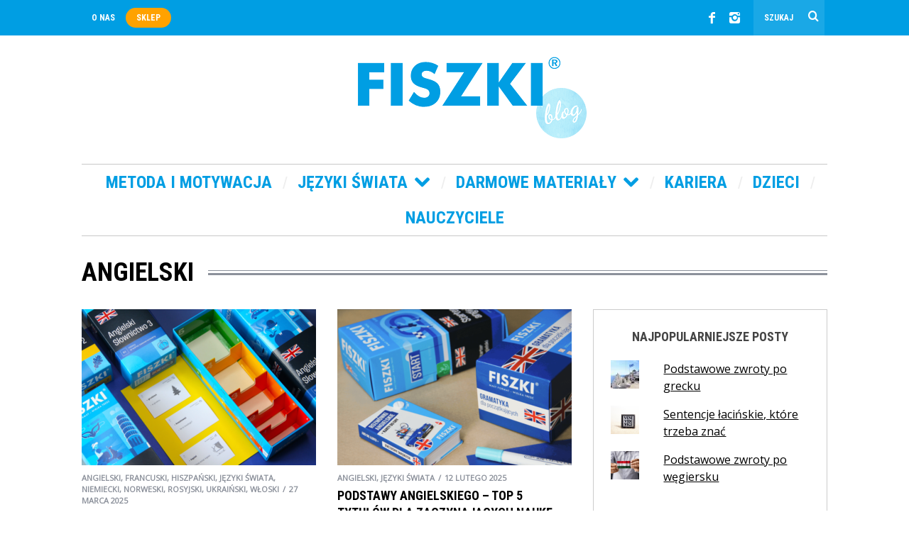

--- FILE ---
content_type: text/html; charset=UTF-8
request_url: https://blog.fiszki.pl/kategoria/jezyki/angielski/
body_size: 26583
content:
<!DOCTYPE html>
<!--[if lt IE 9]><html
lang=pl-PL class=oldie><![endif]-->
<!--[if (gte IE 9) | !(IE)]><!--><html
lang=pl-PL class=modern><!--<![endif]--><head><style>img.lazy{min-height:1px}</style><link
rel=preload href=https://blog.fiszki.pl/wp-content/plugins/w3-total-cache/pub/js/lazyload.min.js as=script>
 <script>(function(w,d,s,l,i){w[l]=w[l]||[];w[l].push({'gtm.start':new Date().getTime(),event:'gtm.js'});var f=d.getElementsByTagName(s)[0],j=d.createElement(s),dl=l!='dataLayer'?'&l='+l:'';j.async=true;j.src='https://www.googletagmanager.com/gtm.js?id='+i+dl;f.parentNode.insertBefore(j,f);})(window,document,'script','dataLayer','GTM-P2GN8N');</script> <meta
charset="UTF-8"><meta
name="viewport" content="width=device-width, initial-scale=1">
<!--[if IE]><meta
http-equiv='X-UA-Compatible' content='IE=edge,chrome=1'><![endif]--><title>Języki świata: Angielski - Blog FISZKI.pl</title><link
rel="shortcut icon" href=https://blog.fiszki.pl/wp-content/uploads/favicon.png><link
rel=apple-touch-icon-precomposed href=https://blog.fiszki.pl/wp-content/uploads/apple-touch-icon-144x144-precomposed.png><meta
name='robots' content='index, follow, max-image-preview:large, max-snippet:-1, max-video-preview:-1'> <script id=cookieyes src=https://cdn-cookieyes.com/client_data/936c82a25bf77e28b891f4c3/script.js></script><script>window._wca = window._wca || [];</script> <link
rel=canonical href=https://blog.fiszki.pl/kategoria/jezyki/angielski/ ><link
rel=next href=https://blog.fiszki.pl/kategoria/jezyki/angielski/page/2/ ><meta
property="og:locale" content="pl_PL"><meta
property="og:type" content="article"><meta
property="og:title" content="Języki świata: Angielski - Blog FISZKI.pl"><meta
property="og:url" content="https://blog.fiszki.pl/kategoria/jezyki/angielski/"><meta
property="og:site_name" content="Blog FISZKI.pl"> <script type=application/ld+json class=yoast-schema-graph>{"@context":"https://schema.org","@graph":[{"@type":"CollectionPage","@id":"https://blog.fiszki.pl/kategoria/jezyki/angielski/","url":"https://blog.fiszki.pl/kategoria/jezyki/angielski/","name":"Języki świata: Angielski - Blog FISZKI.pl","isPartOf":{"@id":"https://blog.fiszki.pl/#website"},"primaryImageOfPage":{"@id":"https://blog.fiszki.pl/kategoria/jezyki/angielski/#primaryimage"},"image":{"@id":"https://blog.fiszki.pl/kategoria/jezyki/angielski/#primaryimage"},"thumbnailUrl":"https://blog.fiszki.pl/wp-content/uploads/Seria-SLOWNICTWO.png","breadcrumb":{"@id":"https://blog.fiszki.pl/kategoria/jezyki/angielski/#breadcrumb"},"inLanguage":"pl-PL"},{"@type":"ImageObject","inLanguage":"pl-PL","@id":"https://blog.fiszki.pl/kategoria/jezyki/angielski/#primaryimage","url":"https://blog.fiszki.pl/wp-content/uploads/Seria-SLOWNICTWO.png","contentUrl":"https://blog.fiszki.pl/wp-content/uploads/Seria-SLOWNICTWO.png","width":900,"height":600},{"@type":"BreadcrumbList","@id":"https://blog.fiszki.pl/kategoria/jezyki/angielski/#breadcrumb","itemListElement":[{"@type":"ListItem","position":1,"name":"Strona główna","item":"https://blog.fiszki.pl/"},{"@type":"ListItem","position":2,"name":"Języki świata","item":"https://blog.fiszki.pl/kategoria/jezyki/"},{"@type":"ListItem","position":3,"name":"Angielski"}]},{"@type":"WebSite","@id":"https://blog.fiszki.pl/#website","url":"https://blog.fiszki.pl/","name":"Blog FISZKI.pl","description":"Jak skutecznie uczyć się języków obcych","potentialAction":[{"@type":"SearchAction","target":{"@type":"EntryPoint","urlTemplate":"https://blog.fiszki.pl/?s={search_term_string}"},"query-input":"required name=search_term_string"}],"inLanguage":"pl-PL"}]}</script> <link
rel=dns-prefetch href=//stats.wp.com><link
rel=dns-prefetch href=//fonts.googleapis.com><link
rel=dns-prefetch href=//v0.wordpress.com><link
rel=dns-prefetch href=//c0.wp.com><link
rel=preconnect href=https://fonts.gstatic.com crossorigin><link
rel=alternate type=application/rss+xml title="Blog FISZKI.pl &raquo; Kanał z wpisami" href=https://blog.fiszki.pl/feed/ ><link
rel=alternate type=application/rss+xml title="Blog FISZKI.pl &raquo; Kanał z komentarzami" href=https://blog.fiszki.pl/comments/feed/ ><link
rel=alternate type=application/rss+xml title="Blog FISZKI.pl &raquo; Kanał z wpisami zaszufladkowanymi do kategorii Angielski" href=https://blog.fiszki.pl/kategoria/jezyki/angielski/feed/ > <script>window._wpemojiSettings = {"baseUrl":"https:\/\/s.w.org\/images\/core\/emoji\/14.0.0\/72x72\/","ext":".png","svgUrl":"https:\/\/s.w.org\/images\/core\/emoji\/14.0.0\/svg\/","svgExt":".svg","source":{"concatemoji":"https:\/\/blog.fiszki.pl\/wp-includes\/js\/wp-emoji-release.min.js?ver=6.2.3"}};
/*! This file is auto-generated */
!function(e,a,t){var n,r,o,i=a.createElement("canvas"),p=i.getContext&&i.getContext("2d");function s(e,t){p.clearRect(0,0,i.width,i.height),p.fillText(e,0,0);e=i.toDataURL();return p.clearRect(0,0,i.width,i.height),p.fillText(t,0,0),e===i.toDataURL()}function c(e){var t=a.createElement("script");t.src=e,t.defer=t.type="text/javascript",a.getElementsByTagName("head")[0].appendChild(t)}for(o=Array("flag","emoji"),t.supports={everything:!0,everythingExceptFlag:!0},r=0;r<o.length;r++)t.supports[o[r]]=function(e){if(p&&p.fillText)switch(p.textBaseline="top",p.font="600 32px Arial",e){case"flag":return s("\ud83c\udff3\ufe0f\u200d\u26a7\ufe0f","\ud83c\udff3\ufe0f\u200b\u26a7\ufe0f")?!1:!s("\ud83c\uddfa\ud83c\uddf3","\ud83c\uddfa\u200b\ud83c\uddf3")&&!s("\ud83c\udff4\udb40\udc67\udb40\udc62\udb40\udc65\udb40\udc6e\udb40\udc67\udb40\udc7f","\ud83c\udff4\u200b\udb40\udc67\u200b\udb40\udc62\u200b\udb40\udc65\u200b\udb40\udc6e\u200b\udb40\udc67\u200b\udb40\udc7f");case"emoji":return!s("\ud83e\udef1\ud83c\udffb\u200d\ud83e\udef2\ud83c\udfff","\ud83e\udef1\ud83c\udffb\u200b\ud83e\udef2\ud83c\udfff")}return!1}(o[r]),t.supports.everything=t.supports.everything&&t.supports[o[r]],"flag"!==o[r]&&(t.supports.everythingExceptFlag=t.supports.everythingExceptFlag&&t.supports[o[r]]);t.supports.everythingExceptFlag=t.supports.everythingExceptFlag&&!t.supports.flag,t.DOMReady=!1,t.readyCallback=function(){t.DOMReady=!0},t.supports.everything||(n=function(){t.readyCallback()},a.addEventListener?(a.addEventListener("DOMContentLoaded",n,!1),e.addEventListener("load",n,!1)):(e.attachEvent("onload",n),a.attachEvent("onreadystatechange",function(){"complete"===a.readyState&&t.readyCallback()})),(e=t.source||{}).concatemoji?c(e.concatemoji):e.wpemoji&&e.twemoji&&(c(e.twemoji),c(e.wpemoji)))}(window,document,window._wpemojiSettings);</script> <style>img.wp-smiley,img.emoji{display:inline !important;border:none !important;box-shadow:none !important;height:1em !important;width:1em !important;margin:0 0.07em !important;vertical-align:-0.1em !important;background:none !important;padding:0 !important}</style><link
rel=stylesheet href=https://blog.fiszki.pl/wp-content/cache/minify/4b06f.css media=all><link
rel=stylesheet id=wp-block-library-css href=https://c0.wp.com/c/6.2.3/wp-includes/css/dist/block-library/style.min.css type=text/css media=all><style id=wp-block-library-inline-css>.has-text-align-justify{text-align:justify}</style><link
rel=stylesheet id=mediaelement-css href=https://c0.wp.com/c/6.2.3/wp-includes/js/mediaelement/mediaelementplayer-legacy.min.css type=text/css media=all><link
rel=stylesheet id=wp-mediaelement-css href=https://c0.wp.com/c/6.2.3/wp-includes/js/mediaelement/wp-mediaelement.min.css type=text/css media=all><link
rel=stylesheet id=wc-blocks-vendors-style-css href=https://c0.wp.com/p/woocommerce/8.1.1/packages/woocommerce-blocks/build/wc-blocks-vendors-style.css type=text/css media=all><link
rel=stylesheet id=wc-all-blocks-style-css href=https://c0.wp.com/p/woocommerce/8.1.1/packages/woocommerce-blocks/build/wc-all-blocks-style.css type=text/css media=all><link
rel=stylesheet href=https://blog.fiszki.pl/wp-content/cache/minify/7d000.css media=all><link
rel=stylesheet id=classic-theme-styles-css href=https://c0.wp.com/c/6.2.3/wp-includes/css/classic-themes.min.css type=text/css media=all><style id=global-styles-inline-css>/*<![CDATA[*/body{--wp--preset--color--black:#000;--wp--preset--color--cyan-bluish-gray:#abb8c3;--wp--preset--color--white:#fff;--wp--preset--color--pale-pink:#f78da7;--wp--preset--color--vivid-red:#cf2e2e;--wp--preset--color--luminous-vivid-orange:#ff6900;--wp--preset--color--luminous-vivid-amber:#fcb900;--wp--preset--color--light-green-cyan:#7bdcb5;--wp--preset--color--vivid-green-cyan:#00d084;--wp--preset--color--pale-cyan-blue:#8ed1fc;--wp--preset--color--vivid-cyan-blue:#0693e3;--wp--preset--color--vivid-purple:#9b51e0;--wp--preset--gradient--vivid-cyan-blue-to-vivid-purple:linear-gradient(135deg,rgba(6,147,227,1) 0%,rgb(155,81,224) 100%);--wp--preset--gradient--light-green-cyan-to-vivid-green-cyan:linear-gradient(135deg,rgb(122,220,180) 0%,rgb(0,208,130) 100%);--wp--preset--gradient--luminous-vivid-amber-to-luminous-vivid-orange:linear-gradient(135deg,rgba(252,185,0,1) 0%,rgba(255,105,0,1) 100%);--wp--preset--gradient--luminous-vivid-orange-to-vivid-red:linear-gradient(135deg,rgba(255,105,0,1) 0%,rgb(207,46,46) 100%);--wp--preset--gradient--very-light-gray-to-cyan-bluish-gray:linear-gradient(135deg,rgb(238,238,238) 0%,rgb(169,184,195) 100%);--wp--preset--gradient--cool-to-warm-spectrum:linear-gradient(135deg,rgb(74,234,220) 0%,rgb(151,120,209) 20%,rgb(207,42,186) 40%,rgb(238,44,130) 60%,rgb(251,105,98) 80%,rgb(254,248,76) 100%);--wp--preset--gradient--blush-light-purple:linear-gradient(135deg,rgb(255,206,236) 0%,rgb(152,150,240) 100%);--wp--preset--gradient--blush-bordeaux:linear-gradient(135deg,rgb(254,205,165) 0%,rgb(254,45,45) 50%,rgb(107,0,62) 100%);--wp--preset--gradient--luminous-dusk:linear-gradient(135deg,rgb(255,203,112) 0%,rgb(199,81,192) 50%,rgb(65,88,208) 100%);--wp--preset--gradient--pale-ocean:linear-gradient(135deg,rgb(255,245,203) 0%,rgb(182,227,212) 50%,rgb(51,167,181) 100%);--wp--preset--gradient--electric-grass:linear-gradient(135deg,rgb(202,248,128) 0%,rgb(113,206,126) 100%);--wp--preset--gradient--midnight:linear-gradient(135deg,rgb(2,3,129) 0%,rgb(40,116,252) 100%);--wp--preset--duotone--dark-grayscale:url('#wp-duotone-dark-grayscale');--wp--preset--duotone--grayscale:url('#wp-duotone-grayscale');--wp--preset--duotone--purple-yellow:url('#wp-duotone-purple-yellow');--wp--preset--duotone--blue-red:url('#wp-duotone-blue-red');--wp--preset--duotone--midnight:url('#wp-duotone-midnight');--wp--preset--duotone--magenta-yellow:url('#wp-duotone-magenta-yellow');--wp--preset--duotone--purple-green:url('#wp-duotone-purple-green');--wp--preset--duotone--blue-orange:url('#wp-duotone-blue-orange');--wp--preset--font-size--small:13px;--wp--preset--font-size--medium:20px;--wp--preset--font-size--large:36px;--wp--preset--font-size--x-large:42px;--wp--preset--spacing--20:0.44rem;--wp--preset--spacing--30:0.67rem;--wp--preset--spacing--40:1rem;--wp--preset--spacing--50:1.5rem;--wp--preset--spacing--60:2.25rem;--wp--preset--spacing--70:3.38rem;--wp--preset--spacing--80:5.06rem;--wp--preset--shadow--natural:6px 6px 9px rgba(0, 0, 0, 0.2);--wp--preset--shadow--deep:12px 12px 50px rgba(0, 0, 0, 0.4);--wp--preset--shadow--sharp:6px 6px 0px rgba(0, 0, 0, 0.2);--wp--preset--shadow--outlined:6px 6px 0px -3px rgba(255, 255, 255, 1), 6px 6px rgba(0, 0, 0, 1);--wp--preset--shadow--crisp:6px 6px 0px rgba(0, 0, 0, 1)}:where(.is-layout-flex){gap:0.5em}body .is-layout-flow>.alignleft{float:left;margin-inline-start:0;margin-inline-end:2em}body .is-layout-flow>.alignright{float:right;margin-inline-start:2em;margin-inline-end:0}body .is-layout-flow>.aligncenter{margin-left:auto !important;margin-right:auto !important}body .is-layout-constrained>.alignleft{float:left;margin-inline-start:0;margin-inline-end:2em}body .is-layout-constrained>.alignright{float:right;margin-inline-start:2em;margin-inline-end:0}body .is-layout-constrained>.aligncenter{margin-left:auto !important;margin-right:auto !important}body .is-layout-constrained>:where(:not(.alignleft):not(.alignright):not(.alignfull)){max-width:var(--wp--style--global--content-size);margin-left:auto !important;margin-right:auto !important}body .is-layout-constrained>.alignwide{max-width:var(--wp--style--global--wide-size)}body .is-layout-flex{display:flex}body .is-layout-flex{flex-wrap:wrap;align-items:center}body .is-layout-flex>*{margin:0}:where(.wp-block-columns.is-layout-flex){gap:2em}.has-black-color{color:var(--wp--preset--color--black) !important}.has-cyan-bluish-gray-color{color:var(--wp--preset--color--cyan-bluish-gray) !important}.has-white-color{color:var(--wp--preset--color--white) !important}.has-pale-pink-color{color:var(--wp--preset--color--pale-pink) !important}.has-vivid-red-color{color:var(--wp--preset--color--vivid-red) !important}.has-luminous-vivid-orange-color{color:var(--wp--preset--color--luminous-vivid-orange) !important}.has-luminous-vivid-amber-color{color:var(--wp--preset--color--luminous-vivid-amber) !important}.has-light-green-cyan-color{color:var(--wp--preset--color--light-green-cyan) !important}.has-vivid-green-cyan-color{color:var(--wp--preset--color--vivid-green-cyan) !important}.has-pale-cyan-blue-color{color:var(--wp--preset--color--pale-cyan-blue) !important}.has-vivid-cyan-blue-color{color:var(--wp--preset--color--vivid-cyan-blue) !important}.has-vivid-purple-color{color:var(--wp--preset--color--vivid-purple) !important}.has-black-background-color{background-color:var(--wp--preset--color--black) !important}.has-cyan-bluish-gray-background-color{background-color:var(--wp--preset--color--cyan-bluish-gray) !important}.has-white-background-color{background-color:var(--wp--preset--color--white) !important}.has-pale-pink-background-color{background-color:var(--wp--preset--color--pale-pink) !important}.has-vivid-red-background-color{background-color:var(--wp--preset--color--vivid-red) !important}.has-luminous-vivid-orange-background-color{background-color:var(--wp--preset--color--luminous-vivid-orange) !important}.has-luminous-vivid-amber-background-color{background-color:var(--wp--preset--color--luminous-vivid-amber) !important}.has-light-green-cyan-background-color{background-color:var(--wp--preset--color--light-green-cyan) !important}.has-vivid-green-cyan-background-color{background-color:var(--wp--preset--color--vivid-green-cyan) !important}.has-pale-cyan-blue-background-color{background-color:var(--wp--preset--color--pale-cyan-blue) !important}.has-vivid-cyan-blue-background-color{background-color:var(--wp--preset--color--vivid-cyan-blue) !important}.has-vivid-purple-background-color{background-color:var(--wp--preset--color--vivid-purple) !important}.has-black-border-color{border-color:var(--wp--preset--color--black) !important}.has-cyan-bluish-gray-border-color{border-color:var(--wp--preset--color--cyan-bluish-gray) !important}.has-white-border-color{border-color:var(--wp--preset--color--white) !important}.has-pale-pink-border-color{border-color:var(--wp--preset--color--pale-pink) !important}.has-vivid-red-border-color{border-color:var(--wp--preset--color--vivid-red) !important}.has-luminous-vivid-orange-border-color{border-color:var(--wp--preset--color--luminous-vivid-orange) !important}.has-luminous-vivid-amber-border-color{border-color:var(--wp--preset--color--luminous-vivid-amber) !important}.has-light-green-cyan-border-color{border-color:var(--wp--preset--color--light-green-cyan) !important}.has-vivid-green-cyan-border-color{border-color:var(--wp--preset--color--vivid-green-cyan) !important}.has-pale-cyan-blue-border-color{border-color:var(--wp--preset--color--pale-cyan-blue) !important}.has-vivid-cyan-blue-border-color{border-color:var(--wp--preset--color--vivid-cyan-blue) !important}.has-vivid-purple-border-color{border-color:var(--wp--preset--color--vivid-purple) !important}.has-vivid-cyan-blue-to-vivid-purple-gradient-background{background:var(--wp--preset--gradient--vivid-cyan-blue-to-vivid-purple) !important}.has-light-green-cyan-to-vivid-green-cyan-gradient-background{background:var(--wp--preset--gradient--light-green-cyan-to-vivid-green-cyan) !important}.has-luminous-vivid-amber-to-luminous-vivid-orange-gradient-background{background:var(--wp--preset--gradient--luminous-vivid-amber-to-luminous-vivid-orange) !important}.has-luminous-vivid-orange-to-vivid-red-gradient-background{background:var(--wp--preset--gradient--luminous-vivid-orange-to-vivid-red) !important}.has-very-light-gray-to-cyan-bluish-gray-gradient-background{background:var(--wp--preset--gradient--very-light-gray-to-cyan-bluish-gray) !important}.has-cool-to-warm-spectrum-gradient-background{background:var(--wp--preset--gradient--cool-to-warm-spectrum) !important}.has-blush-light-purple-gradient-background{background:var(--wp--preset--gradient--blush-light-purple) !important}.has-blush-bordeaux-gradient-background{background:var(--wp--preset--gradient--blush-bordeaux) !important}.has-luminous-dusk-gradient-background{background:var(--wp--preset--gradient--luminous-dusk) !important}.has-pale-ocean-gradient-background{background:var(--wp--preset--gradient--pale-ocean) !important}.has-electric-grass-gradient-background{background:var(--wp--preset--gradient--electric-grass) !important}.has-midnight-gradient-background{background:var(--wp--preset--gradient--midnight) !important}.has-small-font-size{font-size:var(--wp--preset--font-size--small) !important}.has-medium-font-size{font-size:var(--wp--preset--font-size--medium) !important}.has-large-font-size{font-size:var(--wp--preset--font-size--large) !important}.has-x-large-font-size{font-size:var(--wp--preset--font-size--x-large) !important}.wp-block-navigation a:where(:not(.wp-element-button)){color:inherit}:where(.wp-block-columns.is-layout-flex){gap:2em}.wp-block-pullquote{font-size:1.5em;line-height:1.6}/*]]>*/</style><style id=extendify-gutenberg-patterns-and-templates-utilities-inline-css>/*<![CDATA[*/.ext-absolute{position:absolute !important}.ext-relative{position:relative !important}.ext-top-base{top:var(--wp--style--block-gap, 1.75rem) !important}.ext-top-lg{top:var(--extendify--spacing--large, 3rem) !important}.ext--top-base{top:calc(var(--wp--style--block-gap, 1.75rem) * -1) !important}.ext--top-lg{top:calc(var(--extendify--spacing--large, 3rem) * -1) !important}.ext-right-base{right:var(--wp--style--block-gap, 1.75rem) !important}.ext-right-lg{right:var(--extendify--spacing--large, 3rem) !important}.ext--right-base{right:calc(var(--wp--style--block-gap, 1.75rem) * -1) !important}.ext--right-lg{right:calc(var(--extendify--spacing--large, 3rem) * -1) !important}.ext-bottom-base{bottom:var(--wp--style--block-gap, 1.75rem) !important}.ext-bottom-lg{bottom:var(--extendify--spacing--large, 3rem) !important}.ext--bottom-base{bottom:calc(var(--wp--style--block-gap, 1.75rem) * -1) !important}.ext--bottom-lg{bottom:calc(var(--extendify--spacing--large, 3rem) * -1) !important}.ext-left-base{left:var(--wp--style--block-gap, 1.75rem) !important}.ext-left-lg{left:var(--extendify--spacing--large, 3rem) !important}.ext--left-base{left:calc(var(--wp--style--block-gap, 1.75rem) * -1) !important}.ext--left-lg{left:calc(var(--extendify--spacing--large, 3rem) * -1) !important}.ext-order-1{order:1 !important}.ext-order-2{order:2 !important}.ext-col-auto{grid-column:auto !important}.ext-col-span-1{grid-column:span 1 / span 1 !important}.ext-col-span-2{grid-column:span 2 / span 2 !important}.ext-col-span-3{grid-column:span 3 / span 3 !important}.ext-col-span-4{grid-column:span 4 / span 4 !important}.ext-col-span-5{grid-column:span 5 / span 5 !important}.ext-col-span-6{grid-column:span 6 / span 6 !important}.ext-col-span-7{grid-column:span 7 / span 7 !important}.ext-col-span-8{grid-column:span 8 / span 8 !important}.ext-col-span-9{grid-column:span 9 / span 9 !important}.ext-col-span-10{grid-column:span 10 / span 10 !important}.ext-col-span-11{grid-column:span 11 / span 11 !important}.ext-col-span-12{grid-column:span 12 / span 12 !important}.ext-col-span-full{grid-column:1 / -1 !important}.ext-col-start-1{grid-column-start:1 !important}.ext-col-start-2{grid-column-start:2 !important}.ext-col-start-3{grid-column-start:3 !important}.ext-col-start-4{grid-column-start:4 !important}.ext-col-start-5{grid-column-start:5 !important}.ext-col-start-6{grid-column-start:6 !important}.ext-col-start-7{grid-column-start:7 !important}.ext-col-start-8{grid-column-start:8 !important}.ext-col-start-9{grid-column-start:9 !important}.ext-col-start-10{grid-column-start:10 !important}.ext-col-start-11{grid-column-start:11 !important}.ext-col-start-12{grid-column-start:12 !important}.ext-col-start-13{grid-column-start:13 !important}.ext-col-start-auto{grid-column-start:auto !important}.ext-col-end-1{grid-column-end:1 !important}.ext-col-end-2{grid-column-end:2 !important}.ext-col-end-3{grid-column-end:3 !important}.ext-col-end-4{grid-column-end:4 !important}.ext-col-end-5{grid-column-end:5 !important}.ext-col-end-6{grid-column-end:6 !important}.ext-col-end-7{grid-column-end:7 !important}.ext-col-end-8{grid-column-end:8 !important}.ext-col-end-9{grid-column-end:9 !important}.ext-col-end-10{grid-column-end:10 !important}.ext-col-end-11{grid-column-end:11 !important}.ext-col-end-12{grid-column-end:12 !important}.ext-col-end-13{grid-column-end:13 !important}.ext-col-end-auto{grid-column-end:auto !important}.ext-row-auto{grid-row:auto !important}.ext-row-span-1{grid-row:span 1 / span 1 !important}.ext-row-span-2{grid-row:span 2 / span 2 !important}.ext-row-span-3{grid-row:span 3 / span 3 !important}.ext-row-span-4{grid-row:span 4 / span 4 !important}.ext-row-span-5{grid-row:span 5 / span 5 !important}.ext-row-span-6{grid-row:span 6 / span 6 !important}.ext-row-span-full{grid-row:1 / -1 !important}.ext-row-start-1{grid-row-start:1 !important}.ext-row-start-2{grid-row-start:2 !important}.ext-row-start-3{grid-row-start:3 !important}.ext-row-start-4{grid-row-start:4 !important}.ext-row-start-5{grid-row-start:5 !important}.ext-row-start-6{grid-row-start:6 !important}.ext-row-start-7{grid-row-start:7 !important}.ext-row-start-auto{grid-row-start:auto !important}.ext-row-end-1{grid-row-end:1 !important}.ext-row-end-2{grid-row-end:2 !important}.ext-row-end-3{grid-row-end:3 !important}.ext-row-end-4{grid-row-end:4 !important}.ext-row-end-5{grid-row-end:5 !important}.ext-row-end-6{grid-row-end:6 !important}.ext-row-end-7{grid-row-end:7 !important}.ext-row-end-auto{grid-row-end:auto !important}.ext-m-0:not([style*="margin"]){margin:0 !important}.ext-m-auto:not([style*="margin"]){margin:auto !important}.ext-m-base:not([style*="margin"]){margin:var(--wp--style--block-gap, 1.75rem) !important}.ext-m-lg:not([style*="margin"]){margin:var(--extendify--spacing--large, 3rem) !important}.ext--m-base:not([style*="margin"]){margin:calc(var(--wp--style--block-gap, 1.75rem) * -1) !important}.ext--m-lg:not([style*="margin"]){margin:calc(var(--extendify--spacing--large, 3rem) * -1) !important}.ext-mx-0:not([style*="margin"]){margin-left:0 !important;margin-right:0 !important}.ext-mx-auto:not([style*="margin"]){margin-left:auto !important;margin-right:auto !important}.ext-mx-base:not([style*="margin"]){margin-left:var(--wp--style--block-gap, 1.75rem) !important;margin-right:var(--wp--style--block-gap, 1.75rem) !important}.ext-mx-lg:not([style*="margin"]){margin-left:var(--extendify--spacing--large, 3rem) !important;margin-right:var(--extendify--spacing--large, 3rem) !important}.ext--mx-base:not([style*="margin"]){margin-left:calc(var(--wp--style--block-gap, 1.75rem) * -1) !important;margin-right:calc(var(--wp--style--block-gap, 1.75rem) * -1) !important}.ext--mx-lg:not([style*="margin"]){margin-left:calc(var(--extendify--spacing--large, 3rem) * -1) !important;margin-right:calc(var(--extendify--spacing--large, 3rem) * -1) !important}.ext-my-0:not([style*="margin"]){margin-top:0 !important;margin-bottom:0 !important}.ext-my-auto:not([style*="margin"]){margin-top:auto !important;margin-bottom:auto !important}.ext-my-base:not([style*="margin"]){margin-top:var(--wp--style--block-gap, 1.75rem) !important;margin-bottom:var(--wp--style--block-gap, 1.75rem) !important}.ext-my-lg:not([style*="margin"]){margin-top:var(--extendify--spacing--large, 3rem) !important;margin-bottom:var(--extendify--spacing--large, 3rem) !important}.ext--my-base:not([style*="margin"]){margin-top:calc(var(--wp--style--block-gap, 1.75rem) * -1) !important;margin-bottom:calc(var(--wp--style--block-gap, 1.75rem) * -1) !important}.ext--my-lg:not([style*="margin"]){margin-top:calc(var(--extendify--spacing--large, 3rem) * -1) !important;margin-bottom:calc(var(--extendify--spacing--large, 3rem) * -1) !important}.ext-mt-0:not([style*="margin"]){margin-top:0 !important}.ext-mt-auto:not([style*="margin"]){margin-top:auto !important}.ext-mt-base:not([style*="margin"]){margin-top:var(--wp--style--block-gap, 1.75rem) !important}.ext-mt-lg:not([style*="margin"]){margin-top:var(--extendify--spacing--large, 3rem) !important}.ext--mt-base:not([style*="margin"]){margin-top:calc(var(--wp--style--block-gap, 1.75rem) * -1) !important}.ext--mt-lg:not([style*="margin"]){margin-top:calc(var(--extendify--spacing--large, 3rem) * -1) !important}.ext-mr-0:not([style*="margin"]){margin-right:0 !important}.ext-mr-auto:not([style*="margin"]){margin-right:auto !important}.ext-mr-base:not([style*="margin"]){margin-right:var(--wp--style--block-gap, 1.75rem) !important}.ext-mr-lg:not([style*="margin"]){margin-right:var(--extendify--spacing--large, 3rem) !important}.ext--mr-base:not([style*="margin"]){margin-right:calc(var(--wp--style--block-gap, 1.75rem) * -1) !important}.ext--mr-lg:not([style*="margin"]){margin-right:calc(var(--extendify--spacing--large, 3rem) * -1) !important}.ext-mb-0:not([style*="margin"]){margin-bottom:0 !important}.ext-mb-auto:not([style*="margin"]){margin-bottom:auto !important}.ext-mb-base:not([style*="margin"]){margin-bottom:var(--wp--style--block-gap, 1.75rem) !important}.ext-mb-lg:not([style*="margin"]){margin-bottom:var(--extendify--spacing--large, 3rem) !important}.ext--mb-base:not([style*="margin"]){margin-bottom:calc(var(--wp--style--block-gap, 1.75rem) * -1) !important}.ext--mb-lg:not([style*="margin"]){margin-bottom:calc(var(--extendify--spacing--large, 3rem) * -1) !important}.ext-ml-0:not([style*="margin"]){margin-left:0 !important}.ext-ml-auto:not([style*="margin"]){margin-left:auto !important}.ext-ml-base:not([style*="margin"]){margin-left:var(--wp--style--block-gap, 1.75rem) !important}.ext-ml-lg:not([style*="margin"]){margin-left:var(--extendify--spacing--large, 3rem) !important}.ext--ml-base:not([style*="margin"]){margin-left:calc(var(--wp--style--block-gap, 1.75rem) * -1) !important}.ext--ml-lg:not([style*="margin"]){margin-left:calc(var(--extendify--spacing--large, 3rem) * -1) !important}.ext-block{display:block !important}.ext-inline-block{display:inline-block !important}.ext-inline{display:inline !important}.ext-flex{display:flex !important}.ext-inline-flex{display:inline-flex !important}.ext-grid{display:grid !important}.ext-inline-grid{display:inline-grid !important}.ext-hidden{display:none !important}.ext-w-auto{width:auto !important}.ext-w-full{width:100% !important}.ext-max-w-full{max-width:100% !important}.ext-flex-1{flex:1 1 0% !important}.ext-flex-auto{flex:1 1 auto !important}.ext-flex-initial{flex:0 1 auto !important}.ext-flex-none{flex:none !important}.ext-flex-shrink-0{flex-shrink:0 !important}.ext-flex-shrink{flex-shrink:1 !important}.ext-flex-grow-0{flex-grow:0 !important}.ext-flex-grow{flex-grow:1 !important}.ext-list-none{list-style-type:none !important}.ext-grid-cols-1{grid-template-columns:repeat(1, minmax(0, 1fr)) !important}.ext-grid-cols-2{grid-template-columns:repeat(2, minmax(0, 1fr)) !important}.ext-grid-cols-3{grid-template-columns:repeat(3, minmax(0, 1fr)) !important}.ext-grid-cols-4{grid-template-columns:repeat(4, minmax(0, 1fr)) !important}.ext-grid-cols-5{grid-template-columns:repeat(5, minmax(0, 1fr)) !important}.ext-grid-cols-6{grid-template-columns:repeat(6, minmax(0, 1fr)) !important}.ext-grid-cols-7{grid-template-columns:repeat(7, minmax(0, 1fr)) !important}.ext-grid-cols-8{grid-template-columns:repeat(8, minmax(0, 1fr)) !important}.ext-grid-cols-9{grid-template-columns:repeat(9, minmax(0, 1fr)) !important}.ext-grid-cols-10{grid-template-columns:repeat(10, minmax(0, 1fr)) !important}.ext-grid-cols-11{grid-template-columns:repeat(11, minmax(0, 1fr)) !important}.ext-grid-cols-12{grid-template-columns:repeat(12, minmax(0, 1fr)) !important}.ext-grid-cols-none{grid-template-columns:none !important}.ext-grid-rows-1{grid-template-rows:repeat(1, minmax(0, 1fr)) !important}.ext-grid-rows-2{grid-template-rows:repeat(2, minmax(0, 1fr)) !important}.ext-grid-rows-3{grid-template-rows:repeat(3, minmax(0, 1fr)) !important}.ext-grid-rows-4{grid-template-rows:repeat(4, minmax(0, 1fr)) !important}.ext-grid-rows-5{grid-template-rows:repeat(5, minmax(0, 1fr)) !important}.ext-grid-rows-6{grid-template-rows:repeat(6, minmax(0, 1fr)) !important}.ext-grid-rows-none{grid-template-rows:none !important}.ext-flex-row{flex-direction:row !important}.ext-flex-row-reverse{flex-direction:row-reverse !important}.ext-flex-col{flex-direction:column !important}.ext-flex-col-reverse{flex-direction:column-reverse !important}.ext-flex-wrap{flex-wrap:wrap !important}.ext-flex-wrap-reverse{flex-wrap:wrap-reverse !important}.ext-flex-nowrap{flex-wrap:nowrap !important}.ext-items-start{align-items:flex-start !important}.ext-items-end{align-items:flex-end !important}.ext-items-center{align-items:center !important}.ext-items-baseline{align-items:baseline !important}.ext-items-stretch{align-items:stretch !important}.ext-justify-start{justify-content:flex-start !important}.ext-justify-end{justify-content:flex-end !important}.ext-justify-center{justify-content:center !important}.ext-justify-between{justify-content:space-between !important}.ext-justify-around{justify-content:space-around !important}.ext-justify-evenly{justify-content:space-evenly !important}.ext-justify-items-start{justify-items:start !important}.ext-justify-items-end{justify-items:end !important}.ext-justify-items-center{justify-items:center !important}.ext-justify-items-stretch{justify-items:stretch !important}.ext-gap-0{gap:0 !important}.ext-gap-base{gap:var(--wp--style--block-gap, 1.75rem) !important}.ext-gap-lg{gap:var(--extendify--spacing--large, 3rem) !important}.ext-gap-x-0{-moz-column-gap:0 !important;column-gap:0 !important}.ext-gap-x-base{-moz-column-gap:var(--wp--style--block-gap, 1.75rem) !important;column-gap:var(--wp--style--block-gap, 1.75rem) !important}.ext-gap-x-lg{-moz-column-gap:var(--extendify--spacing--large, 3rem) !important;column-gap:var(--extendify--spacing--large, 3rem) !important}.ext-gap-y-0{row-gap:0 !important}.ext-gap-y-base{row-gap:var(--wp--style--block-gap, 1.75rem) !important}.ext-gap-y-lg{row-gap:var(--extendify--spacing--large, 3rem) !important}.ext-justify-self-auto{justify-self:auto !important}.ext-justify-self-start{justify-self:start !important}.ext-justify-self-end{justify-self:end !important}.ext-justify-self-center{justify-self:center !important}.ext-justify-self-stretch{justify-self:stretch !important}.ext-rounded-none{border-radius:0px !important}.ext-rounded-full{border-radius:9999px !important}.ext-rounded-t-none{border-top-left-radius:0px !important;border-top-right-radius:0px !important}.ext-rounded-t-full{border-top-left-radius:9999px !important;border-top-right-radius:9999px !important}.ext-rounded-r-none{border-top-right-radius:0px !important;border-bottom-right-radius:0px !important}.ext-rounded-r-full{border-top-right-radius:9999px !important;border-bottom-right-radius:9999px !important}.ext-rounded-b-none{border-bottom-right-radius:0px !important;border-bottom-left-radius:0px !important}.ext-rounded-b-full{border-bottom-right-radius:9999px !important;border-bottom-left-radius:9999px !important}.ext-rounded-l-none{border-top-left-radius:0px !important;border-bottom-left-radius:0px !important}.ext-rounded-l-full{border-top-left-radius:9999px !important;border-bottom-left-radius:9999px !important}.ext-rounded-tl-none{border-top-left-radius:0px !important}.ext-rounded-tl-full{border-top-left-radius:9999px !important}.ext-rounded-tr-none{border-top-right-radius:0px !important}.ext-rounded-tr-full{border-top-right-radius:9999px !important}.ext-rounded-br-none{border-bottom-right-radius:0px !important}.ext-rounded-br-full{border-bottom-right-radius:9999px !important}.ext-rounded-bl-none{border-bottom-left-radius:0px !important}.ext-rounded-bl-full{border-bottom-left-radius:9999px !important}.ext-border-0{border-width:0px !important}.ext-border-t-0{border-top-width:0px !important}.ext-border-r-0{border-right-width:0px !important}.ext-border-b-0{border-bottom-width:0px !important}.ext-border-l-0{border-left-width:0px !important}.ext-p-0:not([style*="padding"]){padding:0 !important}.ext-p-base:not([style*="padding"]){padding:var(--wp--style--block-gap, 1.75rem) !important}.ext-p-lg:not([style*="padding"]){padding:var(--extendify--spacing--large, 3rem) !important}.ext-px-0:not([style*="padding"]){padding-left:0 !important;padding-right:0 !important}.ext-px-base:not([style*="padding"]){padding-left:var(--wp--style--block-gap, 1.75rem) !important;padding-right:var(--wp--style--block-gap, 1.75rem) !important}.ext-px-lg:not([style*="padding"]){padding-left:var(--extendify--spacing--large, 3rem) !important;padding-right:var(--extendify--spacing--large, 3rem) !important}.ext-py-0:not([style*="padding"]){padding-top:0 !important;padding-bottom:0 !important}.ext-py-base:not([style*="padding"]){padding-top:var(--wp--style--block-gap, 1.75rem) !important;padding-bottom:var(--wp--style--block-gap, 1.75rem) !important}.ext-py-lg:not([style*="padding"]){padding-top:var(--extendify--spacing--large, 3rem) !important;padding-bottom:var(--extendify--spacing--large, 3rem) !important}.ext-pt-0:not([style*="padding"]){padding-top:0 !important}.ext-pt-base:not([style*="padding"]){padding-top:var(--wp--style--block-gap, 1.75rem) !important}.ext-pt-lg:not([style*="padding"]){padding-top:var(--extendify--spacing--large, 3rem) !important}.ext-pr-0:not([style*="padding"]){padding-right:0 !important}.ext-pr-base:not([style*="padding"]){padding-right:var(--wp--style--block-gap, 1.75rem) !important}.ext-pr-lg:not([style*="padding"]){padding-right:var(--extendify--spacing--large, 3rem) !important}.ext-pb-0:not([style*="padding"]){padding-bottom:0 !important}.ext-pb-base:not([style*="padding"]){padding-bottom:var(--wp--style--block-gap, 1.75rem) !important}.ext-pb-lg:not([style*="padding"]){padding-bottom:var(--extendify--spacing--large, 3rem) !important}.ext-pl-0:not([style*="padding"]){padding-left:0 !important}.ext-pl-base:not([style*="padding"]){padding-left:var(--wp--style--block-gap, 1.75rem) !important}.ext-pl-lg:not([style*="padding"]){padding-left:var(--extendify--spacing--large, 3rem) !important}.ext-text-left{text-align:left !important}.ext-text-center{text-align:center !important}.ext-text-right{text-align:right !important}.ext-leading-none{line-height:1 !important}.ext-leading-tight{line-height:1.25 !important}.ext-leading-snug{line-height:1.375 !important}.ext-leading-normal{line-height:1.5 !important}.ext-leading-relaxed{line-height:1.625 !important}.ext-leading-loose{line-height:2 !important}.ext-aspect-square img{aspect-ratio:1 / 1 !important;-o-object-fit:cover !important;object-fit:cover !important}.ext-aspect-landscape img{aspect-ratio:4 / 3 !important;-o-object-fit:cover !important;object-fit:cover !important}.ext-aspect-landscape-wide img{aspect-ratio:16 / 9 !important;-o-object-fit:cover !important;object-fit:cover !important}.ext-aspect-portrait img{aspect-ratio:3 / 4 !important;-o-object-fit:cover !important;object-fit:cover !important}.ext-aspect-square .components-resizable-box__container, .ext-aspect-landscape .components-resizable-box__container, .ext-aspect-landscape-wide .components-resizable-box__container, .ext-aspect-portrait .components-resizable-box__container{height:auto !important}.clip-path--rhombus img{-webkit-clip-path:polygon(15% 6%, 80% 29%, 84% 93%, 23% 69%) !important;clip-path:polygon(15% 6%, 80% 29%, 84% 93%, 23% 69%) !important}.clip-path--diamond img{-webkit-clip-path:polygon(5% 29%, 60% 2%, 91% 64%, 36% 89%) !important;clip-path:polygon(5% 29%, 60% 2%, 91% 64%, 36% 89%) !important}.clip-path--rhombus-alt img{-webkit-clip-path:polygon(14% 9%, 85% 24%, 91% 89%, 19% 76%) !important;clip-path:polygon(14% 9%, 85% 24%, 91% 89%, 19% 76%) !important}.wp-block-columns[class*="fullwidth-cols"]{margin-bottom:unset !important}.wp-block-column.editor\:pointer-events-none{margin-top:0 !important;margin-bottom:0 !important}.is-root-container.block-editor-block-list__layout>[data-align="full"]:not(:first-of-type)>.wp-block-column.editor\:pointer-events-none,.is-root-container.block-editor-block-list__layout>[data-align="wide"]>.wp-block-column.editor\:pointer-events-none{margin-top:calc(-1 * var(--wp--style--block-gap, 28px)) !important}.is-root-container.block-editor-block-list__layout>[data-align="full"]:not(:first-of-type)>.ext-my-0,.is-root-container.block-editor-block-list__layout>[data-align="wide"]>.ext-my-0:not([style*="margin"]){margin-top:calc(-1 * var(--wp--style--block-gap, 28px)) !important}.ext .wp-block-columns .wp-block-column[style*="padding"]{padding-left:0 !important;padding-right:0 !important}.ext .wp-block-columns+.wp-block-columns:not([class*="mt-"]):not([class*="my-"]):not([style*="margin"]){margin-top:0 !important}[class*="fullwidth-cols"] .wp-block-column:first-child, [class*="fullwidth-cols"] .wp-block-group:first-child{}[class*="fullwidth-cols"] .wp-block-column:first-child, [class*="fullwidth-cols"] .wp-block-group:first-child{margin-top:0 !important}[class*="fullwidth-cols"] .wp-block-column:last-child, [class*="fullwidth-cols"] .wp-block-group:last-child{}[class*="fullwidth-cols"] .wp-block-column:last-child, [class*="fullwidth-cols"] .wp-block-group:last-child{margin-bottom:0 !important}[class*="fullwidth-cols"] .wp-block-column:first-child>*{margin-top:0 !important}[class*="fullwidth-cols"] .wp-block-column>*:first-child{margin-top:0 !important}[class*="fullwidth-cols"] .wp-block-column>*:last-child{margin-bottom:0 !important}.ext .is-not-stacked-on-mobile .wp-block-column{margin-bottom:0 !important}.wp-block-columns[class*="fullwidth-cols"]:not(.is-not-stacked-on-mobile)>.wp-block-column:not(:last-child){margin-bottom:var(--wp--style--block-gap, 1.75rem) !important}@media (min-width: 782px){.wp-block-columns[class*="fullwidth-cols"]:not(.is-not-stacked-on-mobile)>.wp-block-column:not(:last-child){margin-bottom:0 !important}}.wp-block-columns[class*="fullwidth-cols"].is-not-stacked-on-mobile>.wp-block-column{margin-bottom:0 !important}@media (min-width: 600px) and (max-width: 781px){.wp-block-columns[class*="fullwidth-cols"]:not(.is-not-stacked-on-mobile)>.wp-block-column:nth-child(even){margin-left:var(--wp--style--block-gap, 2em) !important}}@media (max-width: 781px){.tablet\:fullwidth-cols.wp-block-columns:not(.is-not-stacked-on-mobile){flex-wrap:wrap !important}.tablet\:fullwidth-cols.wp-block-columns:not(.is-not-stacked-on-mobile)>.wp-block-column{margin-left:0 !important}.tablet\:fullwidth-cols.wp-block-columns:not(.is-not-stacked-on-mobile)>.wp-block-column:not([style*="margin"]){margin-left:0 !important}.tablet\:fullwidth-cols.wp-block-columns:not(.is-not-stacked-on-mobile)>.wp-block-column{flex-basis:100% !important}}@media (max-width: 1079px){.desktop\:fullwidth-cols.wp-block-columns:not(.is-not-stacked-on-mobile){flex-wrap:wrap !important}.desktop\:fullwidth-cols.wp-block-columns:not(.is-not-stacked-on-mobile)>.wp-block-column{margin-left:0 !important}.desktop\:fullwidth-cols.wp-block-columns:not(.is-not-stacked-on-mobile)>.wp-block-column:not([style*="margin"]){margin-left:0 !important}.desktop\:fullwidth-cols.wp-block-columns:not(.is-not-stacked-on-mobile)>.wp-block-column{flex-basis:100% !important}.desktop\:fullwidth-cols.wp-block-columns:not(.is-not-stacked-on-mobile)>.wp-block-column:not(:last-child){margin-bottom:var(--wp--style--block-gap, 1.75rem) !important}}.direction-rtl{direction:rtl !important}.direction-ltr{direction:ltr !important}.is-style-inline-list{padding-left:0 !important}.is-style-inline-list li{list-style-type:none !important}@media (min-width: 782px){.is-style-inline-list li{margin-right:var(--wp--style--block-gap, 1.75rem) !important;display:inline !important}}.is-style-inline-list li:first-child{}@media (min-width: 782px){.is-style-inline-list li:first-child{margin-left:0 !important}}.is-style-inline-list li:last-child{}@media (min-width: 782px){.is-style-inline-list li:last-child{margin-right:0 !important}}.bring-to-front{position:relative !important;z-index:10 !important}.text-stroke{-webkit-text-stroke-width:var( --wp--custom--typography--text-stroke-width, 2px ) !important;-webkit-text-stroke-color:var(--wp--preset--color--background) !important}.text-stroke--primary{-webkit-text-stroke-width:var( --wp--custom--typography--text-stroke-width, 2px ) !important;-webkit-text-stroke-color:var(--wp--preset--color--primary) !important}.text-stroke--secondary{-webkit-text-stroke-width:var( --wp--custom--typography--text-stroke-width, 2px ) !important;-webkit-text-stroke-color:var(--wp--preset--color--secondary) !important}.editor\:no-caption .block-editor-rich-text__editable{display:none !important}.editor\:no-inserter > .block-list-appender, .editor\:no-inserter .wp-block-group__inner-container>.block-list-appender{display:none !important}.editor\:no-inserter .wp-block-cover__inner-container>.block-list-appender{display:none !important}.editor\:no-inserter .wp-block-column:not(.is-selected)>.block-list-appender{display:none !important}.editor\:no-resize .components-resizable-box__handle::after, .editor\:no-resize .components-resizable-box__side-handle::before, .editor\:no-resize .components-resizable-box__handle{display:none !important;pointer-events:none !important}.editor\:no-resize .components-resizable-box__container{display:block !important}.editor\:pointer-events-none{pointer-events:none !important}.is-style-angled{align-items:center !important;justify-content:flex-end !important}.ext .is-style-angled>[class*="_inner-container"]{align-items:center !important}.is-style-angled .wp-block-cover__image-background, .is-style-angled .wp-block-cover__video-background{-webkit-clip-path:polygon(0 0, 30% 0%, 50% 100%, 0% 100%) !important;clip-path:polygon(0 0, 30% 0%, 50% 100%, 0% 100%) !important;z-index:1 !important}@media (min-width: 782px){.is-style-angled .wp-block-cover__image-background, .is-style-angled .wp-block-cover__video-background{-webkit-clip-path:polygon(0 0, 55% 0%, 65% 100%, 0% 100%) !important;clip-path:polygon(0 0, 55% 0%, 65% 100%, 0% 100%) !important}}.has-foreground-color{color:var(--wp--preset--color--foreground, #000) !important}.has-foreground-background-color{background-color:var(--wp--preset--color--foreground, #000) !important}.has-background-color{color:var(--wp--preset--color--background, #fff) !important}.has-background-background-color{background-color:var(--wp--preset--color--background, #fff) !important}.has-primary-color{color:var(--wp--preset--color--primary, #4b5563) !important}.has-primary-background-color{background-color:var(--wp--preset--color--primary, #4b5563) !important}.has-secondary-color{color:var(--wp--preset--color--secondary, #9ca3af) !important}.has-secondary-background-color{background-color:var(--wp--preset--color--secondary, #9ca3af) !important}.ext.has-text-color p, .ext.has-text-color h1, .ext.has-text-color h2, .ext.has-text-color h3, .ext.has-text-color h4, .ext.has-text-color h5, .ext.has-text-color h6{color:currentColor !important}.has-white-color{color:var(--wp--preset--color--white, #fff) !important}.has-black-color{color:var(--wp--preset--color--black, #000) !important}.has-ext-foreground-background-color{background-color:var( --wp--preset--color--foreground, var(--wp--preset--color--black, #000) ) !important}.has-ext-primary-background-color{background-color:var( --wp--preset--color--primary, var(--wp--preset--color--cyan-bluish-gray, #000) ) !important}.wp-block-button__link.has-black-background-color{border-color:var(--wp--preset--color--black, #000) !important}.wp-block-button__link.has-white-background-color{border-color:var(--wp--preset--color--white, #fff) !important}.has-ext-small-font-size{font-size:var(--wp--preset--font-size--ext-small) !important}.has-ext-medium-font-size{font-size:var(--wp--preset--font-size--ext-medium) !important}.has-ext-large-font-size{font-size:var(--wp--preset--font-size--ext-large) !important;line-height:1.2 !important}.has-ext-x-large-font-size{font-size:var(--wp--preset--font-size--ext-x-large) !important;line-height:1 !important}.has-ext-xx-large-font-size{font-size:var(--wp--preset--font-size--ext-xx-large) !important;line-height:1 !important}.has-ext-x-large-font-size:not([style*="line-height"]){line-height:1.1 !important}.has-ext-xx-large-font-size:not([style*="line-height"]){line-height:1.1 !important}.ext .wp-block-group>*{margin-top:0 !important;margin-bottom:0 !important}.ext .wp-block-group>*+*{margin-top:var(--wp--style--block-gap, 1.75rem) !important;margin-bottom:0 !important}.ext h2{margin-top:var(--wp--style--block-gap, 1.75rem) !important;margin-bottom:var(--wp--style--block-gap, 1.75rem) !important}.has-ext-x-large-font-size+p,.has-ext-x-large-font-size+h3{margin-top:0.5rem !important}.ext .wp-block-buttons>.wp-block-button.wp-block-button__width-25{width:calc(25% - var(--wp--style--block-gap, 0.5em) * 0.75) !important;min-width:12rem !important}.ext .ext-grid>[class*="_inner-container"]{display:grid !important}.ext>[class*="_inner-container"]>.ext-grid:not([class*="columns"]),.ext>[class*="_inner-container"]>.wp-block>.ext-grid:not([class*="columns"]){display:initial !important}.ext .ext-grid-cols-1>[class*="_inner-container"]{grid-template-columns:repeat(1, minmax(0, 1fr)) !important}.ext .ext-grid-cols-2>[class*="_inner-container"]{grid-template-columns:repeat(2, minmax(0, 1fr)) !important}.ext .ext-grid-cols-3>[class*="_inner-container"]{grid-template-columns:repeat(3, minmax(0, 1fr)) !important}.ext .ext-grid-cols-4>[class*="_inner-container"]{grid-template-columns:repeat(4, minmax(0, 1fr)) !important}.ext .ext-grid-cols-5>[class*="_inner-container"]{grid-template-columns:repeat(5, minmax(0, 1fr)) !important}.ext .ext-grid-cols-6>[class*="_inner-container"]{grid-template-columns:repeat(6, minmax(0, 1fr)) !important}.ext .ext-grid-cols-7>[class*="_inner-container"]{grid-template-columns:repeat(7, minmax(0, 1fr)) !important}.ext .ext-grid-cols-8>[class*="_inner-container"]{grid-template-columns:repeat(8, minmax(0, 1fr)) !important}.ext .ext-grid-cols-9>[class*="_inner-container"]{grid-template-columns:repeat(9, minmax(0, 1fr)) !important}.ext .ext-grid-cols-10>[class*="_inner-container"]{grid-template-columns:repeat(10, minmax(0, 1fr)) !important}.ext .ext-grid-cols-11>[class*="_inner-container"]{grid-template-columns:repeat(11, minmax(0, 1fr)) !important}.ext .ext-grid-cols-12>[class*="_inner-container"]{grid-template-columns:repeat(12, minmax(0, 1fr)) !important}.ext .ext-grid-cols-13>[class*="_inner-container"]{grid-template-columns:repeat(13, minmax(0, 1fr)) !important}.ext .ext-grid-cols-none>[class*="_inner-container"]{grid-template-columns:none !important}.ext .ext-grid-rows-1>[class*="_inner-container"]{grid-template-rows:repeat(1, minmax(0, 1fr)) !important}.ext .ext-grid-rows-2>[class*="_inner-container"]{grid-template-rows:repeat(2, minmax(0, 1fr)) !important}.ext .ext-grid-rows-3>[class*="_inner-container"]{grid-template-rows:repeat(3, minmax(0, 1fr)) !important}.ext .ext-grid-rows-4>[class*="_inner-container"]{grid-template-rows:repeat(4, minmax(0, 1fr)) !important}.ext .ext-grid-rows-5>[class*="_inner-container"]{grid-template-rows:repeat(5, minmax(0, 1fr)) !important}.ext .ext-grid-rows-6>[class*="_inner-container"]{grid-template-rows:repeat(6, minmax(0, 1fr)) !important}.ext .ext-grid-rows-none>[class*="_inner-container"]{grid-template-rows:none !important}.ext .ext-items-start>[class*="_inner-container"]{align-items:flex-start !important}.ext .ext-items-end>[class*="_inner-container"]{align-items:flex-end !important}.ext .ext-items-center>[class*="_inner-container"]{align-items:center !important}.ext .ext-items-baseline>[class*="_inner-container"]{align-items:baseline !important}.ext .ext-items-stretch>[class*="_inner-container"]{align-items:stretch !important}.ext.wp-block-group>*:last-child{margin-bottom:0 !important}.ext .wp-block-group__inner-container{padding:0 !important}.ext.has-background{padding-left:var(--wp--style--block-gap, 1.75rem) !important;padding-right:var(--wp--style--block-gap, 1.75rem) !important}.ext *[class*="inner-container"] > .alignwide *[class*="inner-container"], .ext *[class*="inner-container"] > [data-align="wide"] *[class*="inner-container"]{max-width:var(--responsive--alignwide-width, 120rem) !important}.ext *[class*="inner-container"] > .alignwide *[class*="inner-container"] > *, .ext *[class*="inner-container"] > [data-align="wide"] *[class*="inner-container"]>*{}.ext *[class*="inner-container"] > .alignwide *[class*="inner-container"] > *, .ext *[class*="inner-container"] > [data-align="wide"] *[class*="inner-container"]>*{max-width:100% !important}.ext .wp-block-image{position:relative !important;text-align:center !important}.ext .wp-block-image img{display:inline-block !important;vertical-align:middle !important}body{--extendify--spacing--large:var( --wp--custom--spacing--large, clamp(2em, 8vw, 8em) ) !important;--wp--preset--font-size--ext-small:1rem !important;--wp--preset--font-size--ext-medium:1.125rem !important;--wp--preset--font-size--ext-large:clamp(1.65rem, 3.5vw, 2.15rem) !important;--wp--preset--font-size--ext-x-large:clamp(3rem, 6vw, 4.75rem) !important;--wp--preset--font-size--ext-xx-large:clamp(3.25rem, 7.5vw, 5.75rem) !important;--wp--preset--color--black:#000 !important;--wp--preset--color--white:#fff !important}.ext *{box-sizing:border-box !important}.block-editor-block-preview__content-iframe .ext [data-type="core/spacer"] .components-resizable-box__container{background:transparent !important}.block-editor-block-preview__content-iframe .ext [data-type="core/spacer"] .block-library-spacer__resize-container::before{display:none !important}.ext .wp-block-group__inner-container figure.wp-block-gallery.alignfull{margin-top:unset !important;margin-bottom:unset !important}.ext .alignwide{margin-left:auto !important;margin-right:auto !important}.is-root-container.block-editor-block-list__layout>[data-align="full"]:not(:first-of-type)>.ext-my-0,.is-root-container.block-editor-block-list__layout>[data-align="wide"]>.ext-my-0:not([style*="margin"]){margin-top:calc(-1 * var(--wp--style--block-gap, 28px)) !important}.block-editor-block-preview__content-iframe .preview\:min-h-50{min-height:50vw !important}.block-editor-block-preview__content-iframe .preview\:min-h-60{min-height:60vw !important}.block-editor-block-preview__content-iframe .preview\:min-h-70{min-height:70vw !important}.block-editor-block-preview__content-iframe .preview\:min-h-80{min-height:80vw !important}.block-editor-block-preview__content-iframe .preview\:min-h-100{min-height:100vw !important}.ext-mr-0.alignfull:not([style*="margin"]):not([style*="margin"]){margin-right:0 !important}.ext-ml-0:not([style*="margin"]):not([style*="margin"]){margin-left:0 !important}.is-root-container .wp-block[data-align="full"]>.ext-mx-0:not([style*="margin"]):not([style*="margin"]){margin-right:calc(1 * var(--wp--custom--spacing--outer, 0)) !important;margin-left:calc(1 * var(--wp--custom--spacing--outer, 0)) !important;overflow:hidden !important;width:unset !important}@media (min-width: 782px){.tablet\:ext-absolute{position:absolute !important}.tablet\:ext-relative{position:relative !important}.tablet\:ext-top-base{top:var(--wp--style--block-gap, 1.75rem) !important}.tablet\:ext-top-lg{top:var(--extendify--spacing--large, 3rem) !important}.tablet\:ext--top-base{top:calc(var(--wp--style--block-gap, 1.75rem) * -1) !important}.tablet\:ext--top-lg{top:calc(var(--extendify--spacing--large, 3rem) * -1) !important}.tablet\:ext-right-base{right:var(--wp--style--block-gap, 1.75rem) !important}.tablet\:ext-right-lg{right:var(--extendify--spacing--large, 3rem) !important}.tablet\:ext--right-base{right:calc(var(--wp--style--block-gap, 1.75rem) * -1) !important}.tablet\:ext--right-lg{right:calc(var(--extendify--spacing--large, 3rem) * -1) !important}.tablet\:ext-bottom-base{bottom:var(--wp--style--block-gap, 1.75rem) !important}.tablet\:ext-bottom-lg{bottom:var(--extendify--spacing--large, 3rem) !important}.tablet\:ext--bottom-base{bottom:calc(var(--wp--style--block-gap, 1.75rem) * -1) !important}.tablet\:ext--bottom-lg{bottom:calc(var(--extendify--spacing--large, 3rem) * -1) !important}.tablet\:ext-left-base{left:var(--wp--style--block-gap, 1.75rem) !important}.tablet\:ext-left-lg{left:var(--extendify--spacing--large, 3rem) !important}.tablet\:ext--left-base{left:calc(var(--wp--style--block-gap, 1.75rem) * -1) !important}.tablet\:ext--left-lg{left:calc(var(--extendify--spacing--large, 3rem) * -1) !important}.tablet\:ext-order-1{order:1 !important}.tablet\:ext-order-2{order:2 !important}.tablet\:ext-m-0:not([style*="margin"]){margin:0 !important}.tablet\:ext-m-auto:not([style*="margin"]){margin:auto !important}.tablet\:ext-m-base:not([style*="margin"]){margin:var(--wp--style--block-gap, 1.75rem) !important}.tablet\:ext-m-lg:not([style*="margin"]){margin:var(--extendify--spacing--large, 3rem) !important}.tablet\:ext--m-base:not([style*="margin"]){margin:calc(var(--wp--style--block-gap, 1.75rem) * -1) !important}.tablet\:ext--m-lg:not([style*="margin"]){margin:calc(var(--extendify--spacing--large, 3rem) * -1) !important}.tablet\:ext-mx-0:not([style*="margin"]){margin-left:0 !important;margin-right:0 !important}.tablet\:ext-mx-auto:not([style*="margin"]){margin-left:auto !important;margin-right:auto !important}.tablet\:ext-mx-base:not([style*="margin"]){margin-left:var(--wp--style--block-gap, 1.75rem) !important;margin-right:var(--wp--style--block-gap, 1.75rem) !important}.tablet\:ext-mx-lg:not([style*="margin"]){margin-left:var(--extendify--spacing--large, 3rem) !important;margin-right:var(--extendify--spacing--large, 3rem) !important}.tablet\:ext--mx-base:not([style*="margin"]){margin-left:calc(var(--wp--style--block-gap, 1.75rem) * -1) !important;margin-right:calc(var(--wp--style--block-gap, 1.75rem) * -1) !important}.tablet\:ext--mx-lg:not([style*="margin"]){margin-left:calc(var(--extendify--spacing--large, 3rem) * -1) !important;margin-right:calc(var(--extendify--spacing--large, 3rem) * -1) !important}.tablet\:ext-my-0:not([style*="margin"]){margin-top:0 !important;margin-bottom:0 !important}.tablet\:ext-my-auto:not([style*="margin"]){margin-top:auto !important;margin-bottom:auto !important}.tablet\:ext-my-base:not([style*="margin"]){margin-top:var(--wp--style--block-gap, 1.75rem) !important;margin-bottom:var(--wp--style--block-gap, 1.75rem) !important}.tablet\:ext-my-lg:not([style*="margin"]){margin-top:var(--extendify--spacing--large, 3rem) !important;margin-bottom:var(--extendify--spacing--large, 3rem) !important}.tablet\:ext--my-base:not([style*="margin"]){margin-top:calc(var(--wp--style--block-gap, 1.75rem) * -1) !important;margin-bottom:calc(var(--wp--style--block-gap, 1.75rem) * -1) !important}.tablet\:ext--my-lg:not([style*="margin"]){margin-top:calc(var(--extendify--spacing--large, 3rem) * -1) !important;margin-bottom:calc(var(--extendify--spacing--large, 3rem) * -1) !important}.tablet\:ext-mt-0:not([style*="margin"]){margin-top:0 !important}.tablet\:ext-mt-auto:not([style*="margin"]){margin-top:auto !important}.tablet\:ext-mt-base:not([style*="margin"]){margin-top:var(--wp--style--block-gap, 1.75rem) !important}.tablet\:ext-mt-lg:not([style*="margin"]){margin-top:var(--extendify--spacing--large, 3rem) !important}.tablet\:ext--mt-base:not([style*="margin"]){margin-top:calc(var(--wp--style--block-gap, 1.75rem) * -1) !important}.tablet\:ext--mt-lg:not([style*="margin"]){margin-top:calc(var(--extendify--spacing--large, 3rem) * -1) !important}.tablet\:ext-mr-0:not([style*="margin"]){margin-right:0 !important}.tablet\:ext-mr-auto:not([style*="margin"]){margin-right:auto !important}.tablet\:ext-mr-base:not([style*="margin"]){margin-right:var(--wp--style--block-gap, 1.75rem) !important}.tablet\:ext-mr-lg:not([style*="margin"]){margin-right:var(--extendify--spacing--large, 3rem) !important}.tablet\:ext--mr-base:not([style*="margin"]){margin-right:calc(var(--wp--style--block-gap, 1.75rem) * -1) !important}.tablet\:ext--mr-lg:not([style*="margin"]){margin-right:calc(var(--extendify--spacing--large, 3rem) * -1) !important}.tablet\:ext-mb-0:not([style*="margin"]){margin-bottom:0 !important}.tablet\:ext-mb-auto:not([style*="margin"]){margin-bottom:auto !important}.tablet\:ext-mb-base:not([style*="margin"]){margin-bottom:var(--wp--style--block-gap, 1.75rem) !important}.tablet\:ext-mb-lg:not([style*="margin"]){margin-bottom:var(--extendify--spacing--large, 3rem) !important}.tablet\:ext--mb-base:not([style*="margin"]){margin-bottom:calc(var(--wp--style--block-gap, 1.75rem) * -1) !important}.tablet\:ext--mb-lg:not([style*="margin"]){margin-bottom:calc(var(--extendify--spacing--large, 3rem) * -1) !important}.tablet\:ext-ml-0:not([style*="margin"]){margin-left:0 !important}.tablet\:ext-ml-auto:not([style*="margin"]){margin-left:auto !important}.tablet\:ext-ml-base:not([style*="margin"]){margin-left:var(--wp--style--block-gap, 1.75rem) !important}.tablet\:ext-ml-lg:not([style*="margin"]){margin-left:var(--extendify--spacing--large, 3rem) !important}.tablet\:ext--ml-base:not([style*="margin"]){margin-left:calc(var(--wp--style--block-gap, 1.75rem) * -1) !important}.tablet\:ext--ml-lg:not([style*="margin"]){margin-left:calc(var(--extendify--spacing--large, 3rem) * -1) !important}.tablet\:ext-block{display:block !important}.tablet\:ext-inline-block{display:inline-block !important}.tablet\:ext-inline{display:inline !important}.tablet\:ext-flex{display:flex !important}.tablet\:ext-inline-flex{display:inline-flex !important}.tablet\:ext-grid{display:grid !important}.tablet\:ext-inline-grid{display:inline-grid !important}.tablet\:ext-hidden{display:none !important}.tablet\:ext-w-auto{width:auto !important}.tablet\:ext-w-full{width:100% !important}.tablet\:ext-max-w-full{max-width:100% !important}.tablet\:ext-flex-1{flex:1 1 0% !important}.tablet\:ext-flex-auto{flex:1 1 auto !important}.tablet\:ext-flex-initial{flex:0 1 auto !important}.tablet\:ext-flex-none{flex:none !important}.tablet\:ext-flex-shrink-0{flex-shrink:0 !important}.tablet\:ext-flex-shrink{flex-shrink:1 !important}.tablet\:ext-flex-grow-0{flex-grow:0 !important}.tablet\:ext-flex-grow{flex-grow:1 !important}.tablet\:ext-list-none{list-style-type:none !important}.tablet\:ext-grid-cols-1{grid-template-columns:repeat(1, minmax(0, 1fr)) !important}.tablet\:ext-grid-cols-2{grid-template-columns:repeat(2, minmax(0, 1fr)) !important}.tablet\:ext-grid-cols-3{grid-template-columns:repeat(3, minmax(0, 1fr)) !important}.tablet\:ext-grid-cols-4{grid-template-columns:repeat(4, minmax(0, 1fr)) !important}.tablet\:ext-grid-cols-5{grid-template-columns:repeat(5, minmax(0, 1fr)) !important}.tablet\:ext-grid-cols-6{grid-template-columns:repeat(6, minmax(0, 1fr)) !important}.tablet\:ext-grid-cols-7{grid-template-columns:repeat(7, minmax(0, 1fr)) !important}.tablet\:ext-grid-cols-8{grid-template-columns:repeat(8, minmax(0, 1fr)) !important}.tablet\:ext-grid-cols-9{grid-template-columns:repeat(9, minmax(0, 1fr)) !important}.tablet\:ext-grid-cols-10{grid-template-columns:repeat(10, minmax(0, 1fr)) !important}.tablet\:ext-grid-cols-11{grid-template-columns:repeat(11, minmax(0, 1fr)) !important}.tablet\:ext-grid-cols-12{grid-template-columns:repeat(12, minmax(0, 1fr)) !important}.tablet\:ext-grid-cols-none{grid-template-columns:none !important}.tablet\:ext-flex-row{flex-direction:row !important}.tablet\:ext-flex-row-reverse{flex-direction:row-reverse !important}.tablet\:ext-flex-col{flex-direction:column !important}.tablet\:ext-flex-col-reverse{flex-direction:column-reverse !important}.tablet\:ext-flex-wrap{flex-wrap:wrap !important}.tablet\:ext-flex-wrap-reverse{flex-wrap:wrap-reverse !important}.tablet\:ext-flex-nowrap{flex-wrap:nowrap !important}.tablet\:ext-items-start{align-items:flex-start !important}.tablet\:ext-items-end{align-items:flex-end !important}.tablet\:ext-items-center{align-items:center !important}.tablet\:ext-items-baseline{align-items:baseline !important}.tablet\:ext-items-stretch{align-items:stretch !important}.tablet\:ext-justify-start{justify-content:flex-start !important}.tablet\:ext-justify-end{justify-content:flex-end !important}.tablet\:ext-justify-center{justify-content:center !important}.tablet\:ext-justify-between{justify-content:space-between !important}.tablet\:ext-justify-around{justify-content:space-around !important}.tablet\:ext-justify-evenly{justify-content:space-evenly !important}.tablet\:ext-justify-items-start{justify-items:start !important}.tablet\:ext-justify-items-end{justify-items:end !important}.tablet\:ext-justify-items-center{justify-items:center !important}.tablet\:ext-justify-items-stretch{justify-items:stretch !important}.tablet\:ext-justify-self-auto{justify-self:auto !important}.tablet\:ext-justify-self-start{justify-self:start !important}.tablet\:ext-justify-self-end{justify-self:end !important}.tablet\:ext-justify-self-center{justify-self:center !important}.tablet\:ext-justify-self-stretch{justify-self:stretch !important}.tablet\:ext-p-0:not([style*="padding"]){padding:0 !important}.tablet\:ext-p-base:not([style*="padding"]){padding:var(--wp--style--block-gap, 1.75rem) !important}.tablet\:ext-p-lg:not([style*="padding"]){padding:var(--extendify--spacing--large, 3rem) !important}.tablet\:ext-px-0:not([style*="padding"]){padding-left:0 !important;padding-right:0 !important}.tablet\:ext-px-base:not([style*="padding"]){padding-left:var(--wp--style--block-gap, 1.75rem) !important;padding-right:var(--wp--style--block-gap, 1.75rem) !important}.tablet\:ext-px-lg:not([style*="padding"]){padding-left:var(--extendify--spacing--large, 3rem) !important;padding-right:var(--extendify--spacing--large, 3rem) !important}.tablet\:ext-py-0:not([style*="padding"]){padding-top:0 !important;padding-bottom:0 !important}.tablet\:ext-py-base:not([style*="padding"]){padding-top:var(--wp--style--block-gap, 1.75rem) !important;padding-bottom:var(--wp--style--block-gap, 1.75rem) !important}.tablet\:ext-py-lg:not([style*="padding"]){padding-top:var(--extendify--spacing--large, 3rem) !important;padding-bottom:var(--extendify--spacing--large, 3rem) !important}.tablet\:ext-pt-0:not([style*="padding"]){padding-top:0 !important}.tablet\:ext-pt-base:not([style*="padding"]){padding-top:var(--wp--style--block-gap, 1.75rem) !important}.tablet\:ext-pt-lg:not([style*="padding"]){padding-top:var(--extendify--spacing--large, 3rem) !important}.tablet\:ext-pr-0:not([style*="padding"]){padding-right:0 !important}.tablet\:ext-pr-base:not([style*="padding"]){padding-right:var(--wp--style--block-gap, 1.75rem) !important}.tablet\:ext-pr-lg:not([style*="padding"]){padding-right:var(--extendify--spacing--large, 3rem) !important}.tablet\:ext-pb-0:not([style*="padding"]){padding-bottom:0 !important}.tablet\:ext-pb-base:not([style*="padding"]){padding-bottom:var(--wp--style--block-gap, 1.75rem) !important}.tablet\:ext-pb-lg:not([style*="padding"]){padding-bottom:var(--extendify--spacing--large, 3rem) !important}.tablet\:ext-pl-0:not([style*="padding"]){padding-left:0 !important}.tablet\:ext-pl-base:not([style*="padding"]){padding-left:var(--wp--style--block-gap, 1.75rem) !important}.tablet\:ext-pl-lg:not([style*="padding"]){padding-left:var(--extendify--spacing--large, 3rem) !important}.tablet\:ext-text-left{text-align:left !important}.tablet\:ext-text-center{text-align:center !important}.tablet\:ext-text-right{text-align:right !important}}@media (min-width: 1080px){.desktop\:ext-absolute{position:absolute !important}.desktop\:ext-relative{position:relative !important}.desktop\:ext-top-base{top:var(--wp--style--block-gap, 1.75rem) !important}.desktop\:ext-top-lg{top:var(--extendify--spacing--large, 3rem) !important}.desktop\:ext--top-base{top:calc(var(--wp--style--block-gap, 1.75rem) * -1) !important}.desktop\:ext--top-lg{top:calc(var(--extendify--spacing--large, 3rem) * -1) !important}.desktop\:ext-right-base{right:var(--wp--style--block-gap, 1.75rem) !important}.desktop\:ext-right-lg{right:var(--extendify--spacing--large, 3rem) !important}.desktop\:ext--right-base{right:calc(var(--wp--style--block-gap, 1.75rem) * -1) !important}.desktop\:ext--right-lg{right:calc(var(--extendify--spacing--large, 3rem) * -1) !important}.desktop\:ext-bottom-base{bottom:var(--wp--style--block-gap, 1.75rem) !important}.desktop\:ext-bottom-lg{bottom:var(--extendify--spacing--large, 3rem) !important}.desktop\:ext--bottom-base{bottom:calc(var(--wp--style--block-gap, 1.75rem) * -1) !important}.desktop\:ext--bottom-lg{bottom:calc(var(--extendify--spacing--large, 3rem) * -1) !important}.desktop\:ext-left-base{left:var(--wp--style--block-gap, 1.75rem) !important}.desktop\:ext-left-lg{left:var(--extendify--spacing--large, 3rem) !important}.desktop\:ext--left-base{left:calc(var(--wp--style--block-gap, 1.75rem) * -1) !important}.desktop\:ext--left-lg{left:calc(var(--extendify--spacing--large, 3rem) * -1) !important}.desktop\:ext-order-1{order:1 !important}.desktop\:ext-order-2{order:2 !important}.desktop\:ext-m-0:not([style*="margin"]){margin:0 !important}.desktop\:ext-m-auto:not([style*="margin"]){margin:auto !important}.desktop\:ext-m-base:not([style*="margin"]){margin:var(--wp--style--block-gap, 1.75rem) !important}.desktop\:ext-m-lg:not([style*="margin"]){margin:var(--extendify--spacing--large, 3rem) !important}.desktop\:ext--m-base:not([style*="margin"]){margin:calc(var(--wp--style--block-gap, 1.75rem) * -1) !important}.desktop\:ext--m-lg:not([style*="margin"]){margin:calc(var(--extendify--spacing--large, 3rem) * -1) !important}.desktop\:ext-mx-0:not([style*="margin"]){margin-left:0 !important;margin-right:0 !important}.desktop\:ext-mx-auto:not([style*="margin"]){margin-left:auto !important;margin-right:auto !important}.desktop\:ext-mx-base:not([style*="margin"]){margin-left:var(--wp--style--block-gap, 1.75rem) !important;margin-right:var(--wp--style--block-gap, 1.75rem) !important}.desktop\:ext-mx-lg:not([style*="margin"]){margin-left:var(--extendify--spacing--large, 3rem) !important;margin-right:var(--extendify--spacing--large, 3rem) !important}.desktop\:ext--mx-base:not([style*="margin"]){margin-left:calc(var(--wp--style--block-gap, 1.75rem) * -1) !important;margin-right:calc(var(--wp--style--block-gap, 1.75rem) * -1) !important}.desktop\:ext--mx-lg:not([style*="margin"]){margin-left:calc(var(--extendify--spacing--large, 3rem) * -1) !important;margin-right:calc(var(--extendify--spacing--large, 3rem) * -1) !important}.desktop\:ext-my-0:not([style*="margin"]){margin-top:0 !important;margin-bottom:0 !important}.desktop\:ext-my-auto:not([style*="margin"]){margin-top:auto !important;margin-bottom:auto !important}.desktop\:ext-my-base:not([style*="margin"]){margin-top:var(--wp--style--block-gap, 1.75rem) !important;margin-bottom:var(--wp--style--block-gap, 1.75rem) !important}.desktop\:ext-my-lg:not([style*="margin"]){margin-top:var(--extendify--spacing--large, 3rem) !important;margin-bottom:var(--extendify--spacing--large, 3rem) !important}.desktop\:ext--my-base:not([style*="margin"]){margin-top:calc(var(--wp--style--block-gap, 1.75rem) * -1) !important;margin-bottom:calc(var(--wp--style--block-gap, 1.75rem) * -1) !important}.desktop\:ext--my-lg:not([style*="margin"]){margin-top:calc(var(--extendify--spacing--large, 3rem) * -1) !important;margin-bottom:calc(var(--extendify--spacing--large, 3rem) * -1) !important}.desktop\:ext-mt-0:not([style*="margin"]){margin-top:0 !important}.desktop\:ext-mt-auto:not([style*="margin"]){margin-top:auto !important}.desktop\:ext-mt-base:not([style*="margin"]){margin-top:var(--wp--style--block-gap, 1.75rem) !important}.desktop\:ext-mt-lg:not([style*="margin"]){margin-top:var(--extendify--spacing--large, 3rem) !important}.desktop\:ext--mt-base:not([style*="margin"]){margin-top:calc(var(--wp--style--block-gap, 1.75rem) * -1) !important}.desktop\:ext--mt-lg:not([style*="margin"]){margin-top:calc(var(--extendify--spacing--large, 3rem) * -1) !important}.desktop\:ext-mr-0:not([style*="margin"]){margin-right:0 !important}.desktop\:ext-mr-auto:not([style*="margin"]){margin-right:auto !important}.desktop\:ext-mr-base:not([style*="margin"]){margin-right:var(--wp--style--block-gap, 1.75rem) !important}.desktop\:ext-mr-lg:not([style*="margin"]){margin-right:var(--extendify--spacing--large, 3rem) !important}.desktop\:ext--mr-base:not([style*="margin"]){margin-right:calc(var(--wp--style--block-gap, 1.75rem) * -1) !important}.desktop\:ext--mr-lg:not([style*="margin"]){margin-right:calc(var(--extendify--spacing--large, 3rem) * -1) !important}.desktop\:ext-mb-0:not([style*="margin"]){margin-bottom:0 !important}.desktop\:ext-mb-auto:not([style*="margin"]){margin-bottom:auto !important}.desktop\:ext-mb-base:not([style*="margin"]){margin-bottom:var(--wp--style--block-gap, 1.75rem) !important}.desktop\:ext-mb-lg:not([style*="margin"]){margin-bottom:var(--extendify--spacing--large, 3rem) !important}.desktop\:ext--mb-base:not([style*="margin"]){margin-bottom:calc(var(--wp--style--block-gap, 1.75rem) * -1) !important}.desktop\:ext--mb-lg:not([style*="margin"]){margin-bottom:calc(var(--extendify--spacing--large, 3rem) * -1) !important}.desktop\:ext-ml-0:not([style*="margin"]){margin-left:0 !important}.desktop\:ext-ml-auto:not([style*="margin"]){margin-left:auto !important}.desktop\:ext-ml-base:not([style*="margin"]){margin-left:var(--wp--style--block-gap, 1.75rem) !important}.desktop\:ext-ml-lg:not([style*="margin"]){margin-left:var(--extendify--spacing--large, 3rem) !important}.desktop\:ext--ml-base:not([style*="margin"]){margin-left:calc(var(--wp--style--block-gap, 1.75rem) * -1) !important}.desktop\:ext--ml-lg:not([style*="margin"]){margin-left:calc(var(--extendify--spacing--large, 3rem) * -1) !important}.desktop\:ext-block{display:block !important}.desktop\:ext-inline-block{display:inline-block !important}.desktop\:ext-inline{display:inline !important}.desktop\:ext-flex{display:flex !important}.desktop\:ext-inline-flex{display:inline-flex !important}.desktop\:ext-grid{display:grid !important}.desktop\:ext-inline-grid{display:inline-grid !important}.desktop\:ext-hidden{display:none !important}.desktop\:ext-w-auto{width:auto !important}.desktop\:ext-w-full{width:100% !important}.desktop\:ext-max-w-full{max-width:100% !important}.desktop\:ext-flex-1{flex:1 1 0% !important}.desktop\:ext-flex-auto{flex:1 1 auto !important}.desktop\:ext-flex-initial{flex:0 1 auto !important}.desktop\:ext-flex-none{flex:none !important}.desktop\:ext-flex-shrink-0{flex-shrink:0 !important}.desktop\:ext-flex-shrink{flex-shrink:1 !important}.desktop\:ext-flex-grow-0{flex-grow:0 !important}.desktop\:ext-flex-grow{flex-grow:1 !important}.desktop\:ext-list-none{list-style-type:none !important}.desktop\:ext-grid-cols-1{grid-template-columns:repeat(1, minmax(0, 1fr)) !important}.desktop\:ext-grid-cols-2{grid-template-columns:repeat(2, minmax(0, 1fr)) !important}.desktop\:ext-grid-cols-3{grid-template-columns:repeat(3, minmax(0, 1fr)) !important}.desktop\:ext-grid-cols-4{grid-template-columns:repeat(4, minmax(0, 1fr)) !important}.desktop\:ext-grid-cols-5{grid-template-columns:repeat(5, minmax(0, 1fr)) !important}.desktop\:ext-grid-cols-6{grid-template-columns:repeat(6, minmax(0, 1fr)) !important}.desktop\:ext-grid-cols-7{grid-template-columns:repeat(7, minmax(0, 1fr)) !important}.desktop\:ext-grid-cols-8{grid-template-columns:repeat(8, minmax(0, 1fr)) !important}.desktop\:ext-grid-cols-9{grid-template-columns:repeat(9, minmax(0, 1fr)) !important}.desktop\:ext-grid-cols-10{grid-template-columns:repeat(10, minmax(0, 1fr)) !important}.desktop\:ext-grid-cols-11{grid-template-columns:repeat(11, minmax(0, 1fr)) !important}.desktop\:ext-grid-cols-12{grid-template-columns:repeat(12, minmax(0, 1fr)) !important}.desktop\:ext-grid-cols-none{grid-template-columns:none !important}.desktop\:ext-flex-row{flex-direction:row !important}.desktop\:ext-flex-row-reverse{flex-direction:row-reverse !important}.desktop\:ext-flex-col{flex-direction:column !important}.desktop\:ext-flex-col-reverse{flex-direction:column-reverse !important}.desktop\:ext-flex-wrap{flex-wrap:wrap !important}.desktop\:ext-flex-wrap-reverse{flex-wrap:wrap-reverse !important}.desktop\:ext-flex-nowrap{flex-wrap:nowrap !important}.desktop\:ext-items-start{align-items:flex-start !important}.desktop\:ext-items-end{align-items:flex-end !important}.desktop\:ext-items-center{align-items:center !important}.desktop\:ext-items-baseline{align-items:baseline !important}.desktop\:ext-items-stretch{align-items:stretch !important}.desktop\:ext-justify-start{justify-content:flex-start !important}.desktop\:ext-justify-end{justify-content:flex-end !important}.desktop\:ext-justify-center{justify-content:center !important}.desktop\:ext-justify-between{justify-content:space-between !important}.desktop\:ext-justify-around{justify-content:space-around !important}.desktop\:ext-justify-evenly{justify-content:space-evenly !important}.desktop\:ext-justify-items-start{justify-items:start !important}.desktop\:ext-justify-items-end{justify-items:end !important}.desktop\:ext-justify-items-center{justify-items:center !important}.desktop\:ext-justify-items-stretch{justify-items:stretch !important}.desktop\:ext-justify-self-auto{justify-self:auto !important}.desktop\:ext-justify-self-start{justify-self:start !important}.desktop\:ext-justify-self-end{justify-self:end !important}.desktop\:ext-justify-self-center{justify-self:center !important}.desktop\:ext-justify-self-stretch{justify-self:stretch !important}.desktop\:ext-p-0:not([style*="padding"]){padding:0 !important}.desktop\:ext-p-base:not([style*="padding"]){padding:var(--wp--style--block-gap, 1.75rem) !important}.desktop\:ext-p-lg:not([style*="padding"]){padding:var(--extendify--spacing--large, 3rem) !important}.desktop\:ext-px-0:not([style*="padding"]){padding-left:0 !important;padding-right:0 !important}.desktop\:ext-px-base:not([style*="padding"]){padding-left:var(--wp--style--block-gap, 1.75rem) !important;padding-right:var(--wp--style--block-gap, 1.75rem) !important}.desktop\:ext-px-lg:not([style*="padding"]){padding-left:var(--extendify--spacing--large, 3rem) !important;padding-right:var(--extendify--spacing--large, 3rem) !important}.desktop\:ext-py-0:not([style*="padding"]){padding-top:0 !important;padding-bottom:0 !important}.desktop\:ext-py-base:not([style*="padding"]){padding-top:var(--wp--style--block-gap, 1.75rem) !important;padding-bottom:var(--wp--style--block-gap, 1.75rem) !important}.desktop\:ext-py-lg:not([style*="padding"]){padding-top:var(--extendify--spacing--large, 3rem) !important;padding-bottom:var(--extendify--spacing--large, 3rem) !important}.desktop\:ext-pt-0:not([style*="padding"]){padding-top:0 !important}.desktop\:ext-pt-base:not([style*="padding"]){padding-top:var(--wp--style--block-gap, 1.75rem) !important}.desktop\:ext-pt-lg:not([style*="padding"]){padding-top:var(--extendify--spacing--large, 3rem) !important}.desktop\:ext-pr-0:not([style*="padding"]){padding-right:0 !important}.desktop\:ext-pr-base:not([style*="padding"]){padding-right:var(--wp--style--block-gap, 1.75rem) !important}.desktop\:ext-pr-lg:not([style*="padding"]){padding-right:var(--extendify--spacing--large, 3rem) !important}.desktop\:ext-pb-0:not([style*="padding"]){padding-bottom:0 !important}.desktop\:ext-pb-base:not([style*="padding"]){padding-bottom:var(--wp--style--block-gap, 1.75rem) !important}.desktop\:ext-pb-lg:not([style*="padding"]){padding-bottom:var(--extendify--spacing--large, 3rem) !important}.desktop\:ext-pl-0:not([style*="padding"]){padding-left:0 !important}.desktop\:ext-pl-base:not([style*="padding"]){padding-left:var(--wp--style--block-gap, 1.75rem) !important}.desktop\:ext-pl-lg:not([style*="padding"]){padding-left:var(--extendify--spacing--large, 3rem) !important}.desktop\:ext-text-left{text-align:left !important}.desktop\:ext-text-center{text-align:center !important}.desktop\:ext-text-right{text-align:right !important}}/*]]>*/</style><link
rel=stylesheet id=woocommerce-layout-css href=https://c0.wp.com/p/woocommerce/8.1.1/assets/css/woocommerce-layout.css type=text/css media=all><style id=woocommerce-layout-inline-css>.infinite-scroll .woocommerce-pagination{display:none}</style><link
rel=stylesheet id=woocommerce-smallscreen-css href=https://c0.wp.com/p/woocommerce/8.1.1/assets/css/woocommerce-smallscreen.css type=text/css media='only screen and (max-width: 768px)'><link
rel=stylesheet id=woocommerce-general-css href=https://c0.wp.com/p/woocommerce/8.1.1/assets/css/woocommerce.css type=text/css media=all><style id=woocommerce-inline-inline-css>.woocommerce form .form-row .required{visibility:visible}</style><link
rel=stylesheet href=https://blog.fiszki.pl/wp-content/cache/minify/30a45.css media=all><link
rel=preload as=style href="https://fonts.googleapis.com/css?family=Roboto%20Condensed:700%7COpen%20Sans&#038;subset=latin-ext&#038;display=swap&#038;ver=1737365569"><link
rel=stylesheet href="https://fonts.googleapis.com/css?family=Roboto%20Condensed:700%7COpen%20Sans&#038;subset=latin-ext&#038;display=swap&#038;ver=1737365569" media=print onload="this.media='all'"><noscript><link
rel=stylesheet href="https://fonts.googleapis.com/css?family=Roboto%20Condensed:700%7COpen%20Sans&#038;subset=latin-ext&#038;display=swap&#038;ver=1737365569"></noscript><link
rel=stylesheet id=jetpack_css-css href=https://c0.wp.com/p/jetpack/12.7/css/jetpack.css type=text/css media=all> <script src=https://c0.wp.com/c/6.2.3/wp-includes/js/jquery/jquery.min.js id=jquery-core-js></script> <script src=https://c0.wp.com/c/6.2.3/wp-includes/js/jquery/jquery-migrate.min.js id=jquery-migrate-js></script> <script id=wp-statistics-tracker-js-extra>/*<![CDATA[*/var WP_Statistics_Tracker_Object = {"hitRequestUrl":"https:\/\/blog.fiszki.pl\/wp-json\/wp-statistics\/v2\/hit?wp_statistics_hit_rest=yes&track_all=0&current_page_type=category&current_page_id=1088&search_query&page_uri=L2thdGVnb3JpYS9qZXp5a2kvYW5naWVsc2tpLw=","keepOnlineRequestUrl":"https:\/\/blog.fiszki.pl\/wp-json\/wp-statistics\/v2\/online?wp_statistics_hit_rest=yes&track_all=0&current_page_type=category&current_page_id=1088&search_query&page_uri=L2thdGVnb3JpYS9qZXp5a2kvYW5naWVsc2tpLw=","option":{"dntEnabled":"1","cacheCompatibility":""}};/*]]>*/</script> <script src='https://blog.fiszki.pl/wp-content/plugins/wp-statistics/assets/js/tracker.js?ver=6.2.3' id=wp-statistics-tracker-js></script> <script defer src=https://stats.wp.com/s-202604.js id=woocommerce-analytics-js></script> <script src='https://blog.fiszki.pl/wp-content/themes/simplemag-child/js/jquery.custom.js?ver=6.2.3' id=my-custom-js></script> <link
rel=https://api.w.org/ href=https://blog.fiszki.pl/wp-json/ ><link
rel=alternate type=application/json href=https://blog.fiszki.pl/wp-json/wp/v2/categories/1088><link
rel=EditURI type=application/rsd+xml title=RSD href=https://blog.fiszki.pl/xmlrpc.php?rsd><link
rel=wlwmanifest type=application/wlwmanifest+xml href=https://blog.fiszki.pl/wp-includes/wlwmanifest.xml><meta
name="generator" content="WordPress 6.2.3"><meta
name="generator" content="WooCommerce 8.1.1"><meta
name="generator" content="Redux 4.3.26"><style>img#wpstats{display:none}</style><style>.home-section.entry-content #sb_instagram #sbi_images{display:flex;justify-content:space-between;margin-bottom:20px}.home-section.entry-content #sb_instagram #sbi_images .sbi_item{flex-basis:calc(25% - 20px)}</style><meta
name="verification" content="aab688dd3462bfca1d6db9a662dc6075"><style>/*<![CDATA[*/.main-menu>ul>li:hover>a{color:#005f88}.secondary-menu ul>li:hover>a{color:#ccecf9}.main-menu>ul>.link-arrow>a:after{border-color:transparent transparent #009ee3}.main-menu>ul>li>.sub-menu{border-top-color:#009ee3}.modern .content-over-image figure:before{opacity:0.4}.top-strip #searchform input, .top-strip #searchform button{color:#fff}.modern .content-over-image:hover figure:before{opacity:0.8}.main-menu .sub-menu .sub-links a:after{background-color:#fff}.sidebar .widget{border-bottom:1px solid #ccc}.footer-sidebar .widget_rss li:after,.footer-sidebar .widget_pages li a:after,.footer-sidebar .widget_nav_menu li a:after,.footer-sidebar .widget_categories ul li:after, .footer-sidebar .widget_recent_entries li:after,.footer-sidebar .widget_recent_comments li:after{background-color:#8c919b}.footer-sidebar .widget_ti_latest_comments .comment-text:after{border-bottom-color:#242628}.footer-sidebar .widget_ti_latest_comments .comment-text:before{border-bottom-color:#585b61}.footer-sidebar .widget_ti_latest_comments .comment-text{border-color:#585b61}.sub-menu-columns .sub-menu .sub-links>.menu-item-has-children>a{color:#fff}.title-with-sep{background:url("https://blog.fiszki.pl/wp-content/themes/simplemag/images/section-header.png") repeat-x 0 50%}@media only screen and (min-width: 751px){#gallery-carousel,#gallery-carousel .gallery-item{height:580px}}.single .entry-content>p:first-of-type:first-letter {font-size:100%;font-family:inherit;float:none;line-height:normal;padding:0}body.admin-bar, body.admin-bar .top-strip-fixed .top-strip{padding-top:32px}.bluebtn{font-family:"Roboto Condensed";font-weight:700;font-style:normal;display:inline-block;color:#009ee3 !important;padding:15px 30px;border:3px solid #009ee3;position:relative;text-transform:uppercase;text-decoration:none}.bluebtn:hover{box-shadow:3px 3px 0 #009ee3}.bluebtn:active{top:1px;box-shadow:1px 1px 0 #009ee3}.secondary-menu > ul > li, .secondary-menu > ul > li:first-child, #masthead #searchform input[type="text"]{border:none}#searchform button{background-color:transparent}.message, .logged-in-as, .comment-notes, #pageslide .menu li a, nav li, input#s, .tagline, .sub-title, .widget h3, .entry-header, .comment-box label, .section-header, .comment-meta, .comment .vcard, .widget-post-title, .widget_pages li, .widget_nav_menu li, .widget_categories li, .comment-reply-link, #submit, .widget h4, .copyright, .entry-meta, .top-strip nav, input[type="submit"], [class*="read-more"], .slide-dock h4, .related-posts h4, .secondary-menu li, .sub-menu li, .entries .entry-title, .entries .entry-header, .read-more, .image-caption, .social-box li, .author-social li, .widget_recent_comments .url, .widget_ti_site_authors .authors-list .author-name,.rsswidget{letter-spacing:0}#masthead #searchform{width:auto}#masthead #searchform input[type="text"]{position:static;width:100px;background:#1aa8e6;padding:0 40px 0 15px}#masthead #searchform input[type="text"]:focus{background:#33b1e9}#searchform button{position:static;margin-left:-40px}.slider-latest .entries .content-over-image .entry-title{font-size:100%}.tagline, .sub-title, .entry-meta, .entry-meta a,.cat-description{font-family:"Open Sans" !important;font-size:11px}#open-pageslide{color:#fff}.entries .hentry .entry-title{line-height:135%}.entries .hentry .entry-header .vcard.author, .entries .hentry .entry-header .vcard.author a{font-size:11px;color:#8C919B}.entries .hentry .entry-summary{margin-top:15px}.grid-8 .posts-slider .entry-header .entry-meta, .slider-latest .posts-slider .entry-header .entry-meta{font-size:11px}.grid-8 .posts-slider .entry-header .read-more, .slider-latest .posts-slider .entry-header .read-more{}.tag-box a{padding:0px 10px !important}.text-left .title-with-sep .title{margin-left:20px;padding-left:20px}.text-left .main-menu > ul, .text-left .tag-box, .text-left .social-box ul, .text-left .widget:not(.slide-dock) h3, .text-left .home-section .section-header, .text-left .social-center{text-align:center}.text-left .tag-box, .text-left .social-box ul, .text-left .widget:not(.slide-dock) h3, .text-left .single-box .title, .text-left .comment-reply-title, .text-left .social-center, .text-left .cat-description, .text-left .widget-post-title, .text-left .main-menu > ul, .text-left .entry-header, .text-left .entries .hentry, .text-left .home-section .section-header{}.entry-content a, .title-text a{color:#009ee3}.entry-content a:hover, .title-text a:hover{color:#005f88}li.schema-how-to-step{list-style-type:none!important}.heading-2,.heading-3,.heading-4{margin-bottom:18px;font-family:"Roboto Condensed";font-weight:700;font-style:normal;margin:0;padding:0;text-align:left}.heading-2{font-size:36px;line-height:40px}.heading-3{font-size:28px;line-height:32px}.heading-4{font-size:22px;line-height:26px}.entry-content{position:relative}#slide-dock-trigger{position:absolute;height:calc(100% - 720px);float:left;width:0;z-index:-1}.advertising{text-align:left}.advertising small{text-transform:uppercase}.menu-item-has-children>a:before{font-family:icomoon;speak:none;font-style:normal;font-weight:400;font-variant:normal;text-transform:none;-webkit-font-smoothing:antialiased;content:"\f077";transform:rotate(180deg);display:inline-block;float:right;margin-left:10px}.main-menu .sub-menu, .main-menu .sub-menu-two-columns .sub-menu:before{background-color:rgba(54, 127, 159, 0.85) !important}.sub-menu li{font-size:14px}.sub-menu li:hover{background-color:#009ee3}.main-menu>ul>.link-arrow>a:after{left:43.125% !important}#menu-item-1403>a{transition:all 0.2s ease}#menu-item-1403>a{background:#ffa200;border-radius:100px;padding:7px 15px}#menu-item-1403:hover>a{color:#fff}#menu-item-1403>a:hover{color:#fff;background:#ff8400}.page-id-7966 .main-menu-container, .page-id-7966 #branding{display:none}.page-id-7966 .home-section, .page-id-7966 #content{margin:0}.page-id-7966 #masthead{margin-bottom:0}.page-id-7966 #footer{margin-top:-10px}.page-id-7966 #menu-item-1403>a{background:none}.woocommerce ul.cart_list li a, .woocommerce ul.product_list_widget li a{text-align:center;margin-bottom:1em}.woocommerce ul.cart_list li a:after, .woocommerce ul.product_list_widget li a:after{content:'Kup teraz';display:block;text-align:center;background:#ffa200;text-align:center;padding: .618em 1em;margin:0 auto;width:80px;margin-top:60px;border-radius:100px;color:#fff;text-decoration:inherit;text-decoration-color:#ffa200;transition:all 0.2s ease}.woocommerce ul.cart_list li a:hover:after, .woocommerce ul.product_list_widget li a:hover:after{background:#ff8400 !important;text-decoration-color:#ff8400 !important}.woocommerce ul.cart_list li img, .woocommerce ul.product_list_widget li img{margin:0;width:100%}.woocommerce ul.product_list_widget li del{text-align:right;width:48%;display:block;float:left;margin-top:-100px;pointer-events:none}.woocommerce ul.product_list_widget li ins{text-align:left;width:48%;display:block;float:right;font-weight:bold;text-decoration:none;margin-top:-100px;pointer-events:none}.woocommerce ul.cart_list li::after, .woocommerce ul.product_list_widget li::after{clear:both}.woocommerce .products ul, .woocommerce ul.products{display:flex;flex-wrap:wrap;flex-direction:row;justify-content:center;margin:0 -.618rem}.woocommerce.left ul.products{justify-content:flex-start}.woocommerce ul.products li.product, .woocommerce-page ul.products li.product{padding: .618rem;box-sizing:border-box;margin:0;width:33.3333% !important;margin-bottom:40px}@media only screen and (max-width: 960px){.woocommerce ul.products li.product, .woocommerce-page ul.products li.product{width:50% !important}}@media screen and (max-width: 479px){.woocommerce ul.products li.product, .woocommerce-page ul.products li.product{width:100% !important}}.woocommerce ul.products li.product a{text-align:center;border:1px solid #dedede;overflow:hidden;display:block!important;height:100%;padding:1rem 1rem 1.236rem}.woocommerce ul.products li.product:hover a{border-color:#009ee3;outline:1px solid #009ee3}.woocommerce ul.products li.product .onsale{display:none}.woocommerce ul.products li.product .woocommerce-loop-category__title, .woocommerce ul.products li.product .woocommerce-loop-product__title, .woocommerce ul.products li.product h3{line-height:1.38em}.woocommerce ul.products li.product .price{color:#444;font-size:1em}.woocommerce ul.products li.product .price ins{text-decoration:none}.woocommerce ul.products li.product .button{margin:1em;height:1em;margin-top:-3.236rem;padding: .618rem 1rem;border:none !important;outline:none !important}#cookie-law-info-bar{padding:2em 2em;box-sizing:border-box;max-height:100%;overflow-y:auto;z-index:999999;background-color:#f3f3f3 !important;box-shadow:0px 0px 1em rgba(0,0,0,0.5) !important;border:none !important}#cookie-law-info-bar h5{flex:1 1 auto;text-align:left;font-size:1.2em;margin-bottom:1em}.cli-privacy-content-text, .wt-cli-cookie-description, .cli-style-v2 .cli-bar-message{width:100%!important;font-size:.8em!important;margin-bottom:0.5em;text-align:left}.cli-bar-btn_container{flex-direction:column;flex-grow:1;min-width:150px;margin-right:1em}.cli-style-v2 .cli-bar-btn_container .cli-plugin-button{width:100%;margin:0.5em}.cli_settings_button{text-decoration:none!important;font-size:13px;margin:0.5em}.cli-tab-footer .wt-cli-privacy-accept-btn{background-color:#0af}.cli-plugin-main-link{margin:0}body .quiz_section .mlw_qmn_question{display:inline !important;margin-right:5px}.quiz_section input[type="text"]{padding:6px 8px 0px 8px !important;border:1px solid #eee !important;border-bottom:3px solid #3498db !important;border-radius:0px !important}.qsm_tooltip .qsm_tooltiptext{padding:5px !important;max-width:200px !important;width:auto !important;min-width:120px}.tyg{display:block;text-align:center;background:#ffa200;padding: .618em 1em;margin:0 auto 20px;width:120px;border-radius:100px;color:#fff;text-decoration:none;transition:all 0.2s ease}.tyg:hover{background:#ff8400 !important}.tyg-meta{color:#8c919b;font-size:11px;text-align:center}.btn-reload-quiz{float:none!important}.woocommerce ul.products li.product .button{background-color:#ffa200;color:white;border-radius:100px}.entry-content a.woocommerce-LoopProduct-link:hover{color:#009ee3}.flexslider.posts-slider time{display:none}.flexslider.posts-slider .entry-category::after{display:none}@import url('https://fonts.googleapis.com/css2?family=Noto+Sans:wght@400;700&display=swap&subset=cyrillic');body{font-family:'Noto Sans','Open Sans'!important}/*]]>*/</style><noscript><style>.woocommerce-product-gallery{opacity:1 !important}</style></noscript><link
rel=icon href=https://blog.fiszki.pl/wp-content/uploads/cropped-favicon-strona-aktualny-32x32.png sizes=32x32><link
rel=icon href=https://blog.fiszki.pl/wp-content/uploads/cropped-favicon-strona-aktualny-192x192.png sizes=192x192><link
rel=apple-touch-icon href=https://blog.fiszki.pl/wp-content/uploads/cropped-favicon-strona-aktualny-180x180.png><meta
name="msapplication-TileImage" content="https://blog.fiszki.pl/wp-content/uploads/cropped-favicon-strona-aktualny-270x270.png"><style id=wp-custom-css>@media (max-width:960px){.menu-item-has-children>a::before{content:""}#menu-item-1403>a{color:white;border-radius:0}}.entry-image{opacity:1}.mlw_qmn_question_number{margin-right:9px}.cky-notice-btn-wrapper{flex-direction:column-reverse}.wp-block-image figcaption{text-align:center;font-size:0.8em;opacity:70%}</style><style id=ti_option-dynamic-css title=dynamic-css class=redux-options-output>h1, h2, h3, h4, h5, h6, .main-menu a, .secondary-menu a, .widget_pages, .widget_categories, .widget_nav_menu, .tagline, .sub-title, .entry-meta, .entry-note, .read-more, #submit, .ltr .single .entry-content > p:first-of-type:first-letter, input#s, .single-author-box .vcard, .comment-author, .comment-meta, .comment-reply-link, #respond label, .copyright, #wp-calendar tbody, .latest-reviews i, .score-box .total{font-family:"Roboto Condensed";font-weight:700;font-style:normal;font-display:swap}.title-with-sep, .title-with-bg, .classic-layout .entry-title, .posts-slider .entry-title{font-size:36px;font-display:swap}.main-menu>ul>li{font-size:24px;font-display:swap}body{font-family:"Open Sans";font-weight:normal;font-style:normal;font-size:16px;font-display:swap}body, .site-content, .layout-full .title-with-sep .title, .layout-full .title-with-sep .entry-title{background-color:#fff}.entry-image, .paging-navigation .current, .link-pages span, .score-line span, .entry-breakdown .item .score-line, .widget_ti_most_commented span, .all-news-link .read-more{background-color:#009ee3}.paging-navigation .current, .widget span i, .score-line span i, .all-news-link .read-more{color:#474747}#masthead,.main-menu-fixed{background-color:#fff}.top-strip, .secondary-menu .sub-menu, .top-strip #searchform input[type="text"], .top-strip .social li ul{background-color:#009ee3}.secondary-menu a{color:#fff}.secondary-menu a:hover{color:#ccecf9}.secondary-menu li, .top-strip #searchform input[type="text"]{border-color:transparent}.top-strip .social li a{color:#fff}.main-menu,.sticky-active .main-menu-fixed{background-color:#fff}.main-menu>ul>li>a{color:#009ee3}.main-menu>ul>li>a:hover{color:#005f88}.main-menu>ul>li:after{color:#eee}.main-menu{border-top:1px solid #c8c8c8}.main-menu{border-bottom:1px solid #c8c8c8}.main-menu .sub-menu,.main-menu .sub-menu-two-columns .sub-menu:before{background-color:#000}.sub-links li a{color:#fff}.sub-links li a:hover{color:#fff}.main-menu .sub-menu .sub-links a:after{background-color:#2a6179}.main-menu .sub-menu:after{background-color:#242628}.sub-posts li a{color:#fff}.sub-posts li a:hover{color:#fff}.modern .content-over-image figure:before{background-color:#000}.sidebar{border-top:1px solid #ccc;border-bottom:1px solid #ccc;border-left:1px solid #ccc;border-right:1px solid #ccc}.slide-dock{background-color:#fff}.slide-dock h3, .slide-dock a, .slide-dock p{color:#000}.footer-sidebar, .widget_ti_most_commented li a{background-color:#242628}.footer-sidebar .widget h3{color:#009ee3}.footer-sidebar{color:#8c919b}.footer-sidebar .widget a{color:#8c919b}.footer-sidebar .widget a:hover{color:#009ee3}.widget-area-2, .widget-area-3, .footer-sidebar .widget{border-top:1px dotted #585b61;border-bottom:1px dotted #585b61;border-left:1px dotted #585b61;border-right:1px dotted #585b61}.copyright{background-color:#222}.copyright, .copyright a{color:#8c919b}</style></head><body
class="archive category category-angielski category-1088 theme-simplemag woocommerce-no-js ltr text-left" itemscope itemtype=http://schema.org/WebPage><noscript><iframe
src="https://www.googletagmanager.com/ns.html?id=GTM-P2GN8N" height=0 width=0 style=display:none;visibility:hidden></iframe></noscript><div
id=pageslide class="st-menu st-effect">
<a
href=# id=close-pageslide><i
class=icomoon-remove-sign></i></a></div><section
id=site class=layout-full><div
class=site-content><header
id=masthead role=banner class="clearfix with-menu top-strip-fixed" itemscope itemtype=http://schema.org/WPHeader><div
class="no-print top-strip"><div
class="wrapper clearfix"><form
method=get id=searchform action=https://blog.fiszki.pl/ role=search>
<input
type=text name=s id=s value=Szukaj onfocus="if(this.value=='Szukaj')this.value='';" onblur="if(this.value=='')this.value='Szukaj';">
<button
type=submit>
<i
class=icomoon-search></i>
</button></form><ul
class=social>
<li><a
href=# class="icomoon-share social-share-link"></a><ul><li><a
href=https://www.facebook.com/FISZKI class=icomoon-facebook target=_blank></a></li><li><a
href=https://www.instagram.com/fiszkipl/ class=icomoon-instagram target=_blank></a></li></ul>
</li></ul>
<a
href=# id=open-pageslide data-effect=st-effect><i
class=icomoon-menu></i></a><nav
class=secondary-menu role=navigation itemscope=itemscope itemtype=http://schema.org/SiteNavigationElement><ul
id=menu-header class=menu><li
id=menu-item-1401 class="menu-item menu-item-type-custom menu-item-object-custom menu-item-1401"><a
title="O nas" href=https://www.fiszki.pl/o-nas/ >O NAS</a></li>
<li
id=menu-item-1403 class="menu-item menu-item-type-custom menu-item-object-custom menu-item-1403"><a
title=Sklep href="https://www.fiszki.pl/?utm_source=blog.fiszki.pl&#038;utm_medium=menu-header&#038;utm_campaign=default">SKLEP</a></li></ul></nav></div></div><div
id=branding class=animated><div
class=wrapper><div
class="header header-default">
<a
class=logo href=https://blog.fiszki.pl/ >
<img
class=lazy src="data:image/svg+xml,%3Csvg%20xmlns='http://www.w3.org/2000/svg'%20viewBox='0%200%20372%20115'%3E%3C/svg%3E" data-src=https://blog.fiszki.pl/wp-content/uploads/logo.png alt="Blog FISZKI.pl - Jak skutecznie uczyć się języków obcych" width=372 height=115>
</a></div></div></div><div
class="no-print animated main-menu-container"><nav
class="wrapper main-menu" role=navigation itemscope=itemscope itemtype=http://schema.org/SiteNavigationElement><ul
id=menu-kategorie class=menu><li
id=menu-item-6397 class="menu-item menu-item-type-taxonomy menu-item-object-category"><a
href=https://blog.fiszki.pl/kategoria/metoda/ >Metoda i motywacja</a></li>
<li
id=menu-item-7242 class="menu-item menu-item-type-taxonomy menu-item-object-category current-category-ancestor current-menu-ancestor current-menu-parent current-category-parent menu-item-has-children"><a
href=https://blog.fiszki.pl/kategoria/jezyki/ >Języki świata</a><ul
class=sub-links>
<li
id=menu-item-7243 class="menu-item menu-item-type-taxonomy menu-item-object-category current-menu-item"><a
href=https://blog.fiszki.pl/kategoria/jezyki/angielski/ >Angielski</a></li>
<li
id=menu-item-7244 class="menu-item menu-item-type-taxonomy menu-item-object-category"><a
href=https://blog.fiszki.pl/kategoria/jezyki/chinski/ >Chiński</a></li>
<li
id=menu-item-7245 class="menu-item menu-item-type-taxonomy menu-item-object-category"><a
href=https://blog.fiszki.pl/kategoria/jezyki/francuski/ >Francuski</a></li>
<li
id=menu-item-19765 class="menu-item menu-item-type-taxonomy menu-item-object-category"><a
href=https://blog.fiszki.pl/kategoria/jezyki/grecki/ >Grecki</a></li>
<li
id=menu-item-7246 class="menu-item menu-item-type-taxonomy menu-item-object-category"><a
href=https://blog.fiszki.pl/kategoria/jezyki/hiszpanski/ >Hiszpański</a></li>
<li
id=menu-item-7248 class="menu-item menu-item-type-taxonomy menu-item-object-category"><a
href=https://blog.fiszki.pl/kategoria/jezyki/japonski/ >Japoński</a></li>
<li
id=menu-item-7249 class="menu-item menu-item-type-taxonomy menu-item-object-category"><a
href=https://blog.fiszki.pl/kategoria/jezyki/kaszubski/ >Kaszubski</a></li>
<li
id=menu-item-18269 class="menu-item menu-item-type-taxonomy menu-item-object-category"><a
href=https://blog.fiszki.pl/kategoria/jezyki/koreanski/ >Koreański</a></li>
<li
id=menu-item-21674 class="menu-item menu-item-type-taxonomy menu-item-object-category"><a
href=https://blog.fiszki.pl/kategoria/jezyki/luksemburski/ >Luksemburski</a></li>
<li
id=menu-item-7250 class="menu-item menu-item-type-taxonomy menu-item-object-category"><a
href=https://blog.fiszki.pl/kategoria/jezyki/niemiecki/ >Niemiecki</a></li>
<li
id=menu-item-7251 class="menu-item menu-item-type-taxonomy menu-item-object-category"><a
href=https://blog.fiszki.pl/kategoria/jezyki/norweski/ >Norweski</a></li>
<li
id=menu-item-7252 class="menu-item menu-item-type-taxonomy menu-item-object-category"><a
href=https://blog.fiszki.pl/kategoria/jezyki/polski/ >Polski</a></li>
<li
id=menu-item-7253 class="menu-item menu-item-type-taxonomy menu-item-object-category"><a
href=https://blog.fiszki.pl/kategoria/jezyki/portugalski/ >Portugalski</a></li>
<li
id=menu-item-7254 class="menu-item menu-item-type-taxonomy menu-item-object-category"><a
href=https://blog.fiszki.pl/kategoria/jezyki/rosyjski/ >Rosyjski</a></li>
<li
id=menu-item-7255 class="menu-item menu-item-type-taxonomy menu-item-object-category"><a
href=https://blog.fiszki.pl/kategoria/jezyki/szwedzki/ >Szwedzki</a></li>
<li
id=menu-item-18270 class="menu-item menu-item-type-taxonomy menu-item-object-category"><a
href=https://blog.fiszki.pl/kategoria/jezyki/ukrainski/ >Ukraiński</a></li>
<li
id=menu-item-20700 class="menu-item menu-item-type-taxonomy menu-item-object-category"><a
href=https://blog.fiszki.pl/kategoria/jezyki/wegierski/ >Węgierski</a></li>
<li
id=menu-item-7256 class="menu-item menu-item-type-taxonomy menu-item-object-category"><a
href=https://blog.fiszki.pl/kategoria/jezyki/wloski/ >Włoski</a></li>
<li
id=menu-item-7247 class="menu-item menu-item-type-taxonomy menu-item-object-category"><a
href=https://blog.fiszki.pl/kategoria/jezyki/inne/ >Inne</a></li></ul>
</li>
<li
id=menu-item-7260 class="menu-item menu-item-type-taxonomy menu-item-object-category menu-item-has-children"><a
href=https://blog.fiszki.pl/kategoria/darmowe-materialy/ >Darmowe materiały</a><ul
class=sub-links>
<li
id=menu-item-7261 class="menu-item menu-item-type-taxonomy menu-item-object-category"><a
href=https://blog.fiszki.pl/kategoria/darmowe-materialy/angielski-materialy/ >Angielski</a></li>
<li
id=menu-item-7265 class="menu-item menu-item-type-taxonomy menu-item-object-category"><a
href=https://blog.fiszki.pl/kategoria/darmowe-materialy/niemiecki-materialy1/ >Niemiecki</a></li>
<li
id=menu-item-7264 class="menu-item menu-item-type-taxonomy menu-item-object-category"><a
href=https://blog.fiszki.pl/kategoria/darmowe-materialy/hiszpanski-materialy/ >Hiszpański</a></li>
<li
id=menu-item-7263 class="menu-item menu-item-type-taxonomy menu-item-object-category"><a
href=https://blog.fiszki.pl/kategoria/darmowe-materialy/francuski-materialy/ >Francuski</a></li>
<li
id=menu-item-7267 class="menu-item menu-item-type-taxonomy menu-item-object-category"><a
href=https://blog.fiszki.pl/kategoria/darmowe-materialy/wloski-materialy/ >Włoski</a></li>
<li
id=menu-item-7266 class="menu-item menu-item-type-taxonomy menu-item-object-category"><a
href=https://blog.fiszki.pl/kategoria/darmowe-materialy/rosyjski-materialy/ >Rosyjski</a></li>
<li
id=menu-item-7262 class="menu-item menu-item-type-taxonomy menu-item-object-category"><a
href=https://blog.fiszki.pl/kategoria/darmowe-materialy/dla-dzieci-materialy/ >Dla dzieci</a></li></ul>
</li>
<li
id=menu-item-6401 class="menu-item menu-item-type-taxonomy menu-item-object-category"><a
href=https://blog.fiszki.pl/kategoria/kariera/ >Kariera</a></li>
<li
id=menu-item-6398 class="menu-item menu-item-type-taxonomy menu-item-object-category"><a
href=https://blog.fiszki.pl/kategoria/dzieci/ >Dzieci</a></li>
<li
id=menu-item-6400 class="menu-item menu-item-type-taxonomy menu-item-object-category"><a
href=https://blog.fiszki.pl/kategoria/nauczyciele/ >Nauczyciele</a></li></ul></nav></div></header><section
id=content role=main class="clearfix animated"><div
class=wrapper><header
class="entry-header page-header"><div
class="title-with-sep page-title"><h1 class="entry-title">
Angielski</h1></div></header><div
class=grids><div
class="grid-8 column-1"><div
class="grids grid-layout entries"><article
class="grid-4 post-13489 post type-post status-publish format-standard has-post-thumbnail hentry category-angielski category-francuski category-hiszpanski category-jezyki category-niemiecki category-norweski category-rosyjski category-ukrainski category-wloski tag-angielskie-slowka tag-angielskie-slownictwo tag-francuskie-slownictwo tag-hiszpanskie-slownictwo tag-nauka-slowek tag-nauka-slownictwa tag-niemieckie-slowka tag-niemieckie-slownictwo tag-wloskie-slownictwo" itemscope itemtype=http://schema.org/Article><figure
class=entry-image>
<a
href=https://blog.fiszki.pl/jezyki/nauka-slowek-metoda-fiszek/ >
<img
width=330 height=220 src="data:image/svg+xml,%3Csvg%20xmlns='http://www.w3.org/2000/svg'%20viewBox='0%200%20330%20220'%3E%3C/svg%3E" data-src=https://blog.fiszki.pl/wp-content/uploads/Seria-SLOWNICTWO-330x220.png class="attachment-rectangle-size size-rectangle-size wp-post-image lazy" alt decoding=async itemprop=image data-srcset="https://blog.fiszki.pl/wp-content/uploads//Seria-SLOWNICTWO-330x220.png 330w, https://blog.fiszki.pl/wp-content/uploads//Seria-SLOWNICTWO-300x200.png 300w, https://blog.fiszki.pl/wp-content/uploads//Seria-SLOWNICTWO-768x512.png 768w, https://blog.fiszki.pl/wp-content/uploads//Seria-SLOWNICTWO-296x197.png 296w, https://blog.fiszki.pl/wp-content/uploads//Seria-SLOWNICTWO-690x460.png 690w, https://blog.fiszki.pl/wp-content/uploads//Seria-SLOWNICTWO-870x580.png 870w, https://blog.fiszki.pl/wp-content/uploads//Seria-SLOWNICTWO-600x400.png 600w, https://blog.fiszki.pl/wp-content/uploads//Seria-SLOWNICTWO.png 900w" data-sizes="(max-width: 330px) 100vw, 330px"> 	</a></figure><header
class=entry-header><div
class=entry-meta>
<span
class=entry-category><a
href=https://blog.fiszki.pl/kategoria/jezyki/angielski/ >Angielski</a>, <a
href=https://blog.fiszki.pl/kategoria/jezyki/francuski/ >Francuski</a>, <a
href=https://blog.fiszki.pl/kategoria/jezyki/hiszpanski/ >Hiszpański</a>, <a
href=https://blog.fiszki.pl/kategoria/jezyki/ >Języki świata</a>, <a
href=https://blog.fiszki.pl/kategoria/jezyki/niemiecki/ >Niemiecki</a>, <a
href=https://blog.fiszki.pl/kategoria/jezyki/norweski/ >Norweski</a>, <a
href=https://blog.fiszki.pl/kategoria/jezyki/rosyjski/ >Rosyjski</a>, <a
href=https://blog.fiszki.pl/kategoria/jezyki/ukrainski/ >Ukraiński</a>, <a
href=https://blog.fiszki.pl/kategoria/jezyki/wloski/ >Włoski</a></span><time
class="entry-date updated" datetime=2025-03-27T13:30:00+01:00 itemprop=datePublished>27 marca 2025</time></div><h2 class="entry-title" itemprop="headline">
<a
href=https://blog.fiszki.pl/jezyki/nauka-slowek-metoda-fiszek/ >Skuteczna nauka słówek, czyli seria SŁOWNICTWO</a></h2>
<span
class="vcard author">
Autor <a
href=https://blog.fiszki.pl/author/kinga/ class="url fn n" rel=author>
Kinga </a>
</span></header><div
class=entry-summary itemprop=text><p>Niedawno wspólnie zaglądaliśmy do środka kursu STARTER, a dziś przyjrzymy się naszej bestsellerowej serii SŁOWNICTWO. To dzięki niej nauka słówek staje się nie tylko&#8230;</p>
<a
class=read-more-link href=https://blog.fiszki.pl/jezyki/nauka-slowek-metoda-fiszek/ >Przeczytaj więcej</a></div></article><article
class="grid-4 post-7660 post type-post status-publish format-standard has-post-thumbnail hentry category-angielski category-jezyki tag-jak-sie-uczyc-angielskiego tag-jezyk-angielski-od-podstaw tag-nauka-angielskiego tag-nauka-angielskiego-w-domu tag-nauka-angielskiego-z-fiszek tag-nauka-jezyka tag-nauka-jezyka-od-podstaw tag-podstawy-angielskiego tag-rozmowki tag-rozmowki-angielskie" itemscope itemtype=http://schema.org/Article><figure
class=entry-image>
<a
href=https://blog.fiszki.pl/jezyki/podstawy-angielskiego-od-czego-zaczac-nauke/ >
<img
width=330 height=220 src="data:image/svg+xml,%3Csvg%20xmlns='http://www.w3.org/2000/svg'%20viewBox='0%200%20330%20220'%3E%3C/svg%3E" data-src=https://blog.fiszki.pl/wp-content/uploads/Podstawy-angielskiego-–-TOP-5-330x220.png class="attachment-rectangle-size size-rectangle-size wp-post-image lazy" alt="Najlepsze tytuły do nauki angielskiego dla początkujących" decoding=async itemprop=image data-srcset="https://blog.fiszki.pl/wp-content/uploads//Podstawy-angielskiego-–-TOP-5-330x220.png 330w, https://blog.fiszki.pl/wp-content/uploads//Podstawy-angielskiego-–-TOP-5-300x200.png 300w, https://blog.fiszki.pl/wp-content/uploads//Podstawy-angielskiego-–-TOP-5-768x512.png 768w, https://blog.fiszki.pl/wp-content/uploads//Podstawy-angielskiego-–-TOP-5-296x197.png 296w, https://blog.fiszki.pl/wp-content/uploads//Podstawy-angielskiego-–-TOP-5-690x460.png 690w, https://blog.fiszki.pl/wp-content/uploads//Podstawy-angielskiego-–-TOP-5-870x580.png 870w, https://blog.fiszki.pl/wp-content/uploads//Podstawy-angielskiego-–-TOP-5-600x400.png 600w, https://blog.fiszki.pl/wp-content/uploads//Podstawy-angielskiego-–-TOP-5.png 900w" data-sizes="(max-width: 330px) 100vw, 330px"> 	</a></figure><header
class=entry-header><div
class=entry-meta>
<span
class=entry-category><a
href=https://blog.fiszki.pl/kategoria/jezyki/angielski/ >Angielski</a>, <a
href=https://blog.fiszki.pl/kategoria/jezyki/ >Języki świata</a></span><time
class="entry-date updated" datetime=2025-02-12T12:30:00+01:00 itemprop=datePublished>12 lutego 2025</time></div><h2 class="entry-title" itemprop="headline">
<a
href=https://blog.fiszki.pl/jezyki/podstawy-angielskiego-od-czego-zaczac-nauke/ >Podstawy angielskiego – TOP 5 tytułów dla zaczynających naukę</a></h2>
<span
class="vcard author">
Autor <a
href=https://blog.fiszki.pl/author/martyna/ class="url fn n" rel=author>
Martyna </a>
</span></header><div
class=entry-summary itemprop=text><p>Chcesz raz na zawsze opanować podstawy angielskiego? Sprawdź, które tytuły pomogą Ci szybko osiągnąć ten cel. Oto lista pięciu różnych kursów stworzonych z myślą&#8230;</p>
<a
class=read-more-link href=https://blog.fiszki.pl/jezyki/podstawy-angielskiego-od-czego-zaczac-nauke/ >Przeczytaj więcej</a></div></article><article
class="grid-4 post-21698 post type-post status-publish format-standard has-post-thumbnail hentry category-angielski category-bez-kategorii category-jezyki category-kariera" itemscope itemtype=http://schema.org/Article><figure
class=entry-image>
<a
href=https://blog.fiszki.pl/kariera/slownictwo-hr-po-angielsku/ >
<img
width=330 height=220 src="data:image/svg+xml,%3Csvg%20xmlns='http://www.w3.org/2000/svg'%20viewBox='0%200%20330%20220'%3E%3C/svg%3E" data-src=https://blog.fiszki.pl/wp-content/uploads/HR-zdjecie-330x220.png class="attachment-rectangle-size size-rectangle-size wp-post-image lazy" alt="Słownictwo HR po angielsku" decoding=async itemprop=image data-srcset="https://blog.fiszki.pl/wp-content/uploads//HR-zdjecie-330x220.png 330w, https://blog.fiszki.pl/wp-content/uploads//HR-zdjecie-300x200.png 300w, https://blog.fiszki.pl/wp-content/uploads//HR-zdjecie-768x513.png 768w, https://blog.fiszki.pl/wp-content/uploads//HR-zdjecie-296x197.png 296w, https://blog.fiszki.pl/wp-content/uploads//HR-zdjecie-690x461.png 690w, https://blog.fiszki.pl/wp-content/uploads//HR-zdjecie-869x580.png 869w, https://blog.fiszki.pl/wp-content/uploads//HR-zdjecie-600x401.png 600w, https://blog.fiszki.pl/wp-content/uploads//HR-zdjecie.png 900w" data-sizes="(max-width: 330px) 100vw, 330px"> 	</a></figure><header
class=entry-header><div
class=entry-meta>
<span
class=entry-category><a
href=https://blog.fiszki.pl/kategoria/jezyki/angielski/ >Angielski</a>, <a
href=https://blog.fiszki.pl/kategoria/bez-kategorii/ >Bez kategorii</a>, <a
href=https://blog.fiszki.pl/kategoria/jezyki/ >Języki świata</a>, <a
href=https://blog.fiszki.pl/kategoria/kariera/ >Kariera</a></span><time
class="entry-date updated" datetime=2024-10-03T11:39:02+02:00 itemprop=datePublished>3 października 2024</time></div><h2 class="entry-title" itemprop="headline">
<a
href=https://blog.fiszki.pl/kariera/slownictwo-hr-po-angielsku/ >Słownictwo HR po angielsku</a></h2>
<span
class="vcard author">
Autor <a
href=https://blog.fiszki.pl/author/blog1/ class="url fn n" rel=author>
Agnieszka Żebracka-Walasek </a>
</span></header><div
class=entry-summary itemprop=text><p>Dział HR, czyli dział zasobów ludzkich (Human Resources), jest jednym z kluczowych elementów każdej organizacji. Jeśli jest to organizacja międzynarodowa, to warto znać podstawowe&#8230;</p>
<a
class=read-more-link href=https://blog.fiszki.pl/kariera/slownictwo-hr-po-angielsku/ >Przeczytaj więcej</a></div></article><article
class="grid-4 post-21373 post type-post status-publish format-standard has-post-thumbnail hentry category-angielski category-jezyki" itemscope itemtype=http://schema.org/Article><figure
class=entry-image>
<a
href=https://blog.fiszki.pl/jezyki/pisanie-rozprawki-po-angielsku/ >
<img
width=330 height=220 src="data:image/svg+xml,%3Csvg%20xmlns='http://www.w3.org/2000/svg'%20viewBox='0%200%20330%20220'%3E%3C/svg%3E" data-src=https://blog.fiszki.pl/wp-content/uploads/3-7-330x220.png class="attachment-rectangle-size size-rectangle-size wp-post-image lazy" alt="Pisanie rozprawki" decoding=async itemprop=image data-srcset="https://blog.fiszki.pl/wp-content/uploads//3-7-330x220.png 330w, https://blog.fiszki.pl/wp-content/uploads//3-7-300x200.png 300w, https://blog.fiszki.pl/wp-content/uploads//3-7-768x512.png 768w, https://blog.fiszki.pl/wp-content/uploads//3-7-296x197.png 296w, https://blog.fiszki.pl/wp-content/uploads//3-7-690x460.png 690w, https://blog.fiszki.pl/wp-content/uploads//3-7-870x580.png 870w, https://blog.fiszki.pl/wp-content/uploads//3-7-600x400.png 600w, https://blog.fiszki.pl/wp-content/uploads//3-7.png 900w" data-sizes="(max-width: 330px) 100vw, 330px"> 	</a></figure><header
class=entry-header><div
class=entry-meta>
<span
class=entry-category><a
href=https://blog.fiszki.pl/kategoria/jezyki/angielski/ >Angielski</a>, <a
href=https://blog.fiszki.pl/kategoria/jezyki/ >Języki świata</a></span><time
class="entry-date updated" datetime=2024-06-07T09:09:52+02:00 itemprop=datePublished>7 czerwca 2024</time></div><h2 class="entry-title" itemprop="headline">
<a
href=https://blog.fiszki.pl/jezyki/pisanie-rozprawki-po-angielsku/ >Pisanie rozprawki po angielsku</a></h2>
<span
class="vcard author">
Autor <a
href=https://blog.fiszki.pl/author/blog8/ class="url fn n" rel=author>
Andrzej Kołłątaj </a>
</span></header><div
class=entry-summary itemprop=text><p>Komunikacja pisemna (w tym pisanie rozprawki po angielsku) jest bardzo ważną umiejętnością językową. Świadczy nie tylko o naszym względnie wysokim poziomie zaawansowania, lecz także&#8230;</p>
<a
class=read-more-link href=https://blog.fiszki.pl/jezyki/pisanie-rozprawki-po-angielsku/ >Przeczytaj więcej</a></div></article><article
class="grid-4 post-21348 post type-post status-publish format-standard has-post-thumbnail hentry category-angielski category-jezyki" itemscope itemtype=http://schema.org/Article><figure
class=entry-image>
<a
href=https://blog.fiszki.pl/jezyki/jak-prowadzic-small-talk-po-angielsku/ >
<img
width=330 height=220 src="data:image/svg+xml,%3Csvg%20xmlns='http://www.w3.org/2000/svg'%20viewBox='0%200%20330%20220'%3E%3C/svg%3E" data-src=https://blog.fiszki.pl/wp-content/uploads/44-330x220.png class="attachment-rectangle-size size-rectangle-size wp-post-image lazy" alt="small talk po angielsku" decoding=async itemprop=image data-srcset="https://blog.fiszki.pl/wp-content/uploads//44-330x220.png 330w, https://blog.fiszki.pl/wp-content/uploads//44-300x200.png 300w, https://blog.fiszki.pl/wp-content/uploads//44-768x513.png 768w, https://blog.fiszki.pl/wp-content/uploads//44-296x197.png 296w, https://blog.fiszki.pl/wp-content/uploads//44-690x461.png 690w, https://blog.fiszki.pl/wp-content/uploads//44-869x580.png 869w, https://blog.fiszki.pl/wp-content/uploads//44-600x401.png 600w, https://blog.fiszki.pl/wp-content/uploads//44.png 900w" data-sizes="(max-width: 330px) 100vw, 330px"> 	</a></figure><header
class=entry-header><div
class=entry-meta>
<span
class=entry-category><a
href=https://blog.fiszki.pl/kategoria/jezyki/angielski/ >Angielski</a>, <a
href=https://blog.fiszki.pl/kategoria/jezyki/ >Języki świata</a></span><time
class="entry-date updated" datetime=2024-05-09T11:49:25+02:00 itemprop=datePublished>9 maja 2024</time></div><h2 class="entry-title" itemprop="headline">
<a
href=https://blog.fiszki.pl/jezyki/jak-prowadzic-small-talk-po-angielsku/ >Jak prowadzić small talk po angielsku</a></h2>
<span
class="vcard author">
Autor <a
href=https://blog.fiszki.pl/author/kinga/ class="url fn n" rel=author>
Kinga </a>
</span></header><div
class=entry-summary itemprop=text><p>Najpierw odpowiedzmy sobie na pytanie, co to jest small talk? Przez small talk rozumiemy sprawne posługiwanie się językiem obcym w nieformalnych sytuacjach społecznych, pozwalające&#8230;</p>
<a
class=read-more-link href=https://blog.fiszki.pl/jezyki/jak-prowadzic-small-talk-po-angielsku/ >Przeczytaj więcej</a></div></article><article
class="grid-4 post-21205 post type-post status-publish format-standard has-post-thumbnail hentry category-angielski category-jezyki" itemscope itemtype=http://schema.org/Article><figure
class=entry-image>
<a
href=https://blog.fiszki.pl/jezyki/czasowniki-nieregularne-dla-zaawansowanych/ >
<img
width=330 height=220 src="data:image/svg+xml,%3Csvg%20xmlns='http://www.w3.org/2000/svg'%20viewBox='0%200%20330%20220'%3E%3C/svg%3E" data-src=https://blog.fiszki.pl/wp-content/uploads/41-1-330x220.png class="attachment-rectangle-size size-rectangle-size wp-post-image lazy" alt="czasowniki nieregularne dla zaawansowanych angielski" decoding=async itemprop=image data-srcset="https://blog.fiszki.pl/wp-content/uploads//41-1-330x220.png 330w, https://blog.fiszki.pl/wp-content/uploads//41-1-300x200.png 300w, https://blog.fiszki.pl/wp-content/uploads//41-1-768x513.png 768w, https://blog.fiszki.pl/wp-content/uploads//41-1-296x197.png 296w, https://blog.fiszki.pl/wp-content/uploads//41-1-690x461.png 690w, https://blog.fiszki.pl/wp-content/uploads//41-1-869x580.png 869w, https://blog.fiszki.pl/wp-content/uploads//41-1-600x401.png 600w, https://blog.fiszki.pl/wp-content/uploads//41-1.png 900w" data-sizes="(max-width: 330px) 100vw, 330px"> 	</a></figure><header
class=entry-header><div
class=entry-meta>
<span
class=entry-category><a
href=https://blog.fiszki.pl/kategoria/jezyki/angielski/ >Angielski</a>, <a
href=https://blog.fiszki.pl/kategoria/jezyki/ >Języki świata</a></span><time
class="entry-date updated" datetime=2024-04-25T10:07:24+02:00 itemprop=datePublished>25 kwietnia 2024</time></div><h2 class="entry-title" itemprop="headline">
<a
href=https://blog.fiszki.pl/jezyki/czasowniki-nieregularne-dla-zaawansowanych/ >Czasowniki nieregularne dla zaawansowanych</a></h2>
<span
class="vcard author">
Autor <a
href=https://blog.fiszki.pl/author/blog8/ class="url fn n" rel=author>
Andrzej Kołłątaj </a>
</span></header><div
class=entry-summary itemprop=text><p>Czasowniki nieregularne to temat, który niedawno omawialiśmy na naszym blogu. W ostatnim wpisie prezentowaliśmy Wam skuteczne metody na ich naukę. Dziś chcielibyśmy przedstawić zagadnienie,&#8230;</p>
<a
class=read-more-link href=https://blog.fiszki.pl/jezyki/czasowniki-nieregularne-dla-zaawansowanych/ >Przeczytaj więcej</a></div></article><article
class="grid-4 post-21196 post type-post status-publish format-standard has-post-thumbnail hentry category-angielski category-jezyki" itemscope itemtype=http://schema.org/Article><figure
class=entry-image>
<a
href=https://blog.fiszki.pl/jezyki/czasowniki-nieregularne-jak-sie-ich-nauczyc/ >
<img
width=330 height=220 src="data:image/svg+xml,%3Csvg%20xmlns='http://www.w3.org/2000/svg'%20viewBox='0%200%20330%20220'%3E%3C/svg%3E" data-src=https://blog.fiszki.pl/wp-content/uploads/42-330x220.png class="attachment-rectangle-size size-rectangle-size wp-post-image lazy" alt="czasowniki nieregularne angielski" decoding=async itemprop=image data-srcset="https://blog.fiszki.pl/wp-content/uploads//42-330x220.png 330w, https://blog.fiszki.pl/wp-content/uploads//42-300x200.png 300w, https://blog.fiszki.pl/wp-content/uploads//42-768x513.png 768w, https://blog.fiszki.pl/wp-content/uploads//42-296x197.png 296w, https://blog.fiszki.pl/wp-content/uploads//42-690x461.png 690w, https://blog.fiszki.pl/wp-content/uploads//42-869x580.png 869w, https://blog.fiszki.pl/wp-content/uploads//42-600x401.png 600w, https://blog.fiszki.pl/wp-content/uploads//42.png 900w" data-sizes="(max-width: 330px) 100vw, 330px"> 	</a></figure><header
class=entry-header><div
class=entry-meta>
<span
class=entry-category><a
href=https://blog.fiszki.pl/kategoria/jezyki/angielski/ >Angielski</a>, <a
href=https://blog.fiszki.pl/kategoria/jezyki/ >Języki świata</a></span><time
class="entry-date updated" datetime=2024-04-11T09:55:16+02:00 itemprop=datePublished>11 kwietnia 2024</time></div><h2 class="entry-title" itemprop="headline">
<a
href=https://blog.fiszki.pl/jezyki/czasowniki-nieregularne-jak-sie-ich-nauczyc/ >Czasowniki nieregularne – jak się ich nauczyć</a></h2>
<span
class="vcard author">
Autor <a
href=https://blog.fiszki.pl/author/kinga/ class="url fn n" rel=author>
Kinga </a>
</span></header><div
class=entry-summary itemprop=text><p>Czasowniki nieregularne (irregular verbs) – podobnie jak rozbieżność między ortografią a wymową czy też istnienie kilku aspektów teraźniejszości (Present Simple i Present Continuous) –&#8230;</p>
<a
class=read-more-link href=https://blog.fiszki.pl/jezyki/czasowniki-nieregularne-jak-sie-ich-nauczyc/ >Przeczytaj więcej</a></div></article><article
class="grid-4 post-21177 post type-post status-publish format-standard has-post-thumbnail hentry category-angielski category-jezyki" itemscope itemtype=http://schema.org/Article><figure
class=entry-image>
<a
href=https://blog.fiszki.pl/jezyki/angielski/konstrukcja-zdania-z-wish/ >
<img
width=330 height=220 src="data:image/svg+xml,%3Csvg%20xmlns='http://www.w3.org/2000/svg'%20viewBox='0%200%20330%20220'%3E%3C/svg%3E" data-src=https://blog.fiszki.pl/wp-content/uploads/artykul-wish-330x220.png class="attachment-rectangle-size size-rectangle-size wp-post-image lazy" alt decoding=async itemprop=image data-srcset="https://blog.fiszki.pl/wp-content/uploads//artykul-wish-330x220.png 330w, https://blog.fiszki.pl/wp-content/uploads//artykul-wish-300x200.png 300w, https://blog.fiszki.pl/wp-content/uploads//artykul-wish-768x513.png 768w, https://blog.fiszki.pl/wp-content/uploads//artykul-wish-296x197.png 296w, https://blog.fiszki.pl/wp-content/uploads//artykul-wish-690x461.png 690w, https://blog.fiszki.pl/wp-content/uploads//artykul-wish-869x580.png 869w, https://blog.fiszki.pl/wp-content/uploads//artykul-wish-600x401.png 600w, https://blog.fiszki.pl/wp-content/uploads//artykul-wish.png 900w" data-sizes="(max-width: 330px) 100vw, 330px"> 	</a></figure><header
class=entry-header><div
class=entry-meta>
<span
class=entry-category><a
href=https://blog.fiszki.pl/kategoria/jezyki/angielski/ >Angielski</a>, <a
href=https://blog.fiszki.pl/kategoria/jezyki/ >Języki świata</a></span><time
class="entry-date updated" datetime=2024-03-28T09:00:55+01:00 itemprop=datePublished>28 marca 2024</time></div><h2 class="entry-title" itemprop="headline">
<a
href=https://blog.fiszki.pl/jezyki/angielski/konstrukcja-zdania-z-wish/ >Konstrukcja zdania z wish</a></h2>
<span
class="vcard author">
Autor <a
href=https://blog.fiszki.pl/author/blog8/ class="url fn n" rel=author>
Andrzej Kołłątaj </a>
</span></header><div
class=entry-summary itemprop=text><p>Czasownik wish okazuje się niezwykle interesujący, gdy przyjrzymy mu się nieco bliżej. Odkryjemy wówczas, jak zdania z wish mogą wpłynąć na precyzję naszej wypowiedzi&#8230;</p>
<a
class=read-more-link href=https://blog.fiszki.pl/jezyki/angielski/konstrukcja-zdania-z-wish/ >Przeczytaj więcej</a></div></article><article
class="grid-4 post-21086 post type-post status-publish format-standard has-post-thumbnail hentry category-angielski category-jezyki" itemscope itemtype=http://schema.org/Article><figure
class=entry-image>
<a
href=https://blog.fiszki.pl/jezyki/jak-uzywac-zdan-warunkowych-w-jezyku-angielskim/ >
<img
width=330 height=220 src="data:image/svg+xml,%3Csvg%20xmlns='http://www.w3.org/2000/svg'%20viewBox='0%200%20330%20220'%3E%3C/svg%3E" data-src=https://blog.fiszki.pl/wp-content/uploads/Tryby-warunkowe-angielski-330x220.png class="attachment-rectangle-size size-rectangle-size wp-post-image lazy" alt decoding=async itemprop=image data-srcset="https://blog.fiszki.pl/wp-content/uploads//Tryby-warunkowe-angielski-330x220.png 330w, https://blog.fiszki.pl/wp-content/uploads//Tryby-warunkowe-angielski-300x200.png 300w, https://blog.fiszki.pl/wp-content/uploads//Tryby-warunkowe-angielski-768x512.png 768w, https://blog.fiszki.pl/wp-content/uploads//Tryby-warunkowe-angielski-296x197.png 296w, https://blog.fiszki.pl/wp-content/uploads//Tryby-warunkowe-angielski-690x460.png 690w, https://blog.fiszki.pl/wp-content/uploads//Tryby-warunkowe-angielski-870x580.png 870w, https://blog.fiszki.pl/wp-content/uploads//Tryby-warunkowe-angielski-600x400.png 600w, https://blog.fiszki.pl/wp-content/uploads//Tryby-warunkowe-angielski.png 900w" data-sizes="(max-width: 330px) 100vw, 330px"> 	</a></figure><header
class=entry-header><div
class=entry-meta>
<span
class=entry-category><a
href=https://blog.fiszki.pl/kategoria/jezyki/angielski/ >Angielski</a>, <a
href=https://blog.fiszki.pl/kategoria/jezyki/ >Języki świata</a></span><time
class="entry-date updated" datetime=2024-03-14T14:52:28+01:00 itemprop=datePublished>14 marca 2024</time></div><h2 class="entry-title" itemprop="headline">
<a
href=https://blog.fiszki.pl/jezyki/jak-uzywac-zdan-warunkowych-w-jezyku-angielskim/ >Jak używać zdań warunkowych w języku angielskim?</a></h2>
<span
class="vcard author">
Autor <a
href=https://blog.fiszki.pl/author/blog8/ class="url fn n" rel=author>
Andrzej Kołłątaj </a>
</span></header><div
class=entry-summary itemprop=text><p>Często nie zdajemy sobie z tego sprawy, że trybu warunkowego używamy każdego dnia! Stosujemy go w sytuacjach, gdy uzależniamy zaistnienie jednego zdarzenia od drugiego&#8230;.</p>
<a
class=read-more-link href=https://blog.fiszki.pl/jezyki/jak-uzywac-zdan-warunkowych-w-jezyku-angielskim/ >Przeczytaj więcej</a></div></article><article
class="grid-4 post-21013 post type-post status-publish format-standard has-post-thumbnail hentry category-angielski category-jezyki" itemscope itemtype=http://schema.org/Article><figure
class=entry-image>
<a
href=https://blog.fiszki.pl/jezyki/angielski-w-biznesie-to-juz-12-tytulow/ >
<img
width=330 height=220 src="data:image/svg+xml,%3Csvg%20xmlns='http://www.w3.org/2000/svg'%20viewBox='0%200%20330%20220'%3E%3C/svg%3E" data-src=https://blog.fiszki.pl/wp-content/uploads/GG_100AB3-330x220.jpg class="attachment-rectangle-size size-rectangle-size wp-post-image lazy" alt="Nowe FISZKI biznesowe" decoding=async itemprop=image data-srcset="https://blog.fiszki.pl/wp-content/uploads//GG_100AB3-330x220.jpg 330w, https://blog.fiszki.pl/wp-content/uploads//GG_100AB3-300x200.jpg 300w, https://blog.fiszki.pl/wp-content/uploads//GG_100AB3-768x512.jpg 768w, https://blog.fiszki.pl/wp-content/uploads//GG_100AB3-296x197.jpg 296w, https://blog.fiszki.pl/wp-content/uploads//GG_100AB3-690x460.jpg 690w, https://blog.fiszki.pl/wp-content/uploads//GG_100AB3-870x580.jpg 870w, https://blog.fiszki.pl/wp-content/uploads//GG_100AB3-600x400.jpg 600w, https://blog.fiszki.pl/wp-content/uploads//GG_100AB3.jpg 900w" data-sizes="(max-width: 330px) 100vw, 330px"> 	</a></figure><header
class=entry-header><div
class=entry-meta>
<span
class=entry-category><a
href=https://blog.fiszki.pl/kategoria/jezyki/angielski/ >Angielski</a>, <a
href=https://blog.fiszki.pl/kategoria/jezyki/ >Języki świata</a></span><time
class="entry-date updated" datetime=2024-02-09T13:36:40+01:00 itemprop=datePublished>9 lutego 2024</time></div><h2 class="entry-title" itemprop="headline">
<a
href=https://blog.fiszki.pl/jezyki/angielski-w-biznesie-to-juz-12-tytulow/ >ANGIELSKI W BIZNESIE &#8211; TO JUŻ 12 TYTUŁÓW!</a></h2>
<span
class="vcard author">
Autor <a
href=https://blog.fiszki.pl/author/kinga/ class="url fn n" rel=author>
Kinga </a>
</span></header><div
class=entry-summary itemprop=text><p>Gdy w 2022 w naszym sklepie zadebiutowały cztery tytuły z biznesowej serii 100, nie przypuszczaliśmy, że aż tak się ona rozwinie &#x1f60a;. Wtedy, a&#8230;</p>
<a
class=read-more-link href=https://blog.fiszki.pl/jezyki/angielski-w-biznesie-to-juz-12-tytulow/ >Przeczytaj więcej</a></div></article><article
class="grid-4 post-20866 post type-post status-publish format-standard has-post-thumbnail hentry category-angielski category-jezyki" itemscope itemtype=http://schema.org/Article><figure
class=entry-image>
<a
href=https://blog.fiszki.pl/jezyki/boze-narodzenie-po-angielsku-70-slowek/ >
<img
width=330 height=220 src="data:image/svg+xml,%3Csvg%20xmlns='http://www.w3.org/2000/svg'%20viewBox='0%200%20330%20220'%3E%3C/svg%3E" data-src=https://blog.fiszki.pl/wp-content/uploads/SW23-330x220.png class="attachment-rectangle-size size-rectangle-size wp-post-image lazy" alt="Boże Narodzenie po angielsku Christmas Stockings" decoding=async itemprop=image data-srcset="https://blog.fiszki.pl/wp-content/uploads//SW23-330x220.png 330w, https://blog.fiszki.pl/wp-content/uploads//SW23-300x200.png 300w, https://blog.fiszki.pl/wp-content/uploads//SW23-768x512.png 768w, https://blog.fiszki.pl/wp-content/uploads//SW23-296x197.png 296w, https://blog.fiszki.pl/wp-content/uploads//SW23-690x460.png 690w, https://blog.fiszki.pl/wp-content/uploads//SW23-870x580.png 870w, https://blog.fiszki.pl/wp-content/uploads//SW23-600x400.png 600w, https://blog.fiszki.pl/wp-content/uploads//SW23.png 900w" data-sizes="(max-width: 330px) 100vw, 330px"> 	</a></figure><header
class=entry-header><div
class=entry-meta>
<span
class=entry-category><a
href=https://blog.fiszki.pl/kategoria/jezyki/angielski/ >Angielski</a>, <a
href=https://blog.fiszki.pl/kategoria/jezyki/ >Języki świata</a></span><time
class="entry-date updated" datetime=2023-12-15T15:32:32+01:00 itemprop=datePublished>15 grudnia 2023</time></div><h2 class="entry-title" itemprop="headline">
<a
href=https://blog.fiszki.pl/jezyki/boze-narodzenie-po-angielsku-70-slowek/ >Boże Narodzenie po angielsku &#8211; 70 słówek</a></h2>
<span
class="vcard author">
Autor <a
href=https://blog.fiszki.pl/author/kinga/ class="url fn n" rel=author>
Kinga </a>
</span></header><div
class=entry-summary itemprop=text><p>Boże Narodzenie już tuż-tuż. Kontynuujemy zatem naszą serię wpisów ze słówkami dotyczącymi zbliżających się świąt. Po wpisach dotyczących języków niemieckiego i hiszpańskiego przyszła kolej&#8230;</p>
<a
class=read-more-link href=https://blog.fiszki.pl/jezyki/boze-narodzenie-po-angielsku-70-slowek/ >Przeczytaj więcej</a></div></article><article
class="grid-4 post-19920 post type-post status-publish format-standard has-post-thumbnail hentry category-angielski category-jezyki" itemscope itemtype=http://schema.org/Article><figure
class=entry-image>
<a
href=https://blog.fiszki.pl/jezyki/angielski/test-czasowniki-nieregularne-angielski/ >
<img
width=330 height=220 src="data:image/svg+xml,%3Csvg%20xmlns='http://www.w3.org/2000/svg'%20viewBox='0%200%20330%20220'%3E%3C/svg%3E" data-src=https://blog.fiszki.pl/wp-content/uploads/thought-catalog-RdmLSJR-tq8-unsplash-330x220.jpg class="attachment-rectangle-size size-rectangle-size wp-post-image lazy" alt="Dłoń ucznia trzymającego ołówek" decoding=async itemprop=image data-srcset="https://blog.fiszki.pl/wp-content/uploads/thought-catalog-RdmLSJR-tq8-unsplash-330x220.jpg 330w, https://blog.fiszki.pl/wp-content/uploads/thought-catalog-RdmLSJR-tq8-unsplash-300x200.jpg 300w, https://blog.fiszki.pl/wp-content/uploads/thought-catalog-RdmLSJR-tq8-unsplash-768x512.jpg 768w, https://blog.fiszki.pl/wp-content/uploads/thought-catalog-RdmLSJR-tq8-unsplash-296x197.jpg 296w, https://blog.fiszki.pl/wp-content/uploads/thought-catalog-RdmLSJR-tq8-unsplash-690x460.jpg 690w, https://blog.fiszki.pl/wp-content/uploads/thought-catalog-RdmLSJR-tq8-unsplash-870x580.jpg 870w, https://blog.fiszki.pl/wp-content/uploads/thought-catalog-RdmLSJR-tq8-unsplash-600x400.jpg 600w, https://blog.fiszki.pl/wp-content/uploads/thought-catalog-RdmLSJR-tq8-unsplash.jpg 900w" data-sizes="(max-width: 330px) 100vw, 330px"> 	</a></figure><header
class=entry-header><div
class=entry-meta>
<span
class=entry-category><a
href=https://blog.fiszki.pl/kategoria/jezyki/angielski/ >Angielski</a>, <a
href=https://blog.fiszki.pl/kategoria/jezyki/ >Języki świata</a></span><time
class="entry-date updated" datetime=2023-06-07T22:06:25+02:00 itemprop=datePublished>7 czerwca 2023</time></div><h2 class="entry-title" itemprop="headline">
<a
href=https://blog.fiszki.pl/jezyki/angielski/test-czasowniki-nieregularne-angielski/ >Test czasowniki nieregularne – angielski</a></h2>
<span
class="vcard author">
Autor <a
href=https://blog.fiszki.pl/author/kinga/ class="url fn n" rel=author>
Kinga </a>
</span></header><div
class=entry-summary itemprop=text><p>Opanowanie odmiany czasowników nieregularnych to nieodłączny element nauki języka angielskiego. Angielskie czasowniki nieregularne (irregular verbs) to takie czasowniki, które nie tworzą form czasu przeszłego przez&#8230;</p>
<a
class=read-more-link href=https://blog.fiszki.pl/jezyki/angielski/test-czasowniki-nieregularne-angielski/ >Przeczytaj więcej</a></div></article></div><nav
class="navigation paging-navigation" role=navigation><div
class=loop-pagination>
<span
aria-current=page class="page-numbers current">1</span>
<a
class=page-numbers href=https://blog.fiszki.pl/kategoria/jezyki/angielski/page/2/ >2</a>
<span
class="page-numbers dots">&hellip;</span>
<a
class=page-numbers href=https://blog.fiszki.pl/kategoria/jezyki/angielski/page/9/ >9</a>
<a
class="next page-numbers" href=https://blog.fiszki.pl/kategoria/jezyki/angielski/page/2/ >Następny</a></div></nav></div><div
class="grid-4 column-2"><aside
class=sidebar role=complementary itemscope itemtype=http://schema.org/WPSideBar><div
id=top-posts-4 class="widget widget_top-posts"><h3>Najpopularniejsze posty</h3><ul
class='widgets-list-layout no-grav'>
<li><a
href=https://blog.fiszki.pl/jezyki/grecki/podstawowe-zwroty-po-grecku/ title="Podstawowe zwroty po grecku" class=bump-view data-bump-view=tp><img
width=40 height=40 src="data:image/svg+xml,%3Csvg%20xmlns='http://www.w3.org/2000/svg'%20viewBox='0%200%2040%2040'%3E%3C/svg%3E" data-src="https://i0.wp.com/blog.fiszki.pl/wp-content/uploads/claudia-aguilar-wiTDpsvwf2A-unsplash.jpg?resize=40%2C40&#038;ssl=1" data-srcset="https://i0.wp.com/blog.fiszki.pl/wp-content/uploads/claudia-aguilar-wiTDpsvwf2A-unsplash.jpg?resize=40%2C40&amp;ssl=1 1x, https://i0.wp.com/blog.fiszki.pl/wp-content/uploads/claudia-aguilar-wiTDpsvwf2A-unsplash.jpg?resize=60%2C60&amp;ssl=1 1.5x, https://i0.wp.com/blog.fiszki.pl/wp-content/uploads/claudia-aguilar-wiTDpsvwf2A-unsplash.jpg?resize=80%2C80&amp;ssl=1 2x, https://i0.wp.com/blog.fiszki.pl/wp-content/uploads/claudia-aguilar-wiTDpsvwf2A-unsplash.jpg?resize=120%2C120&amp;ssl=1 3x, https://i0.wp.com/blog.fiszki.pl/wp-content/uploads/claudia-aguilar-wiTDpsvwf2A-unsplash.jpg?resize=160%2C160&amp;ssl=1 4x" alt="Podstawowe zwroty po grecku" data-pin-nopin=true class="widgets-list-layout-blavatar lazy"></a><div
class=widgets-list-layout-links>
<a
href=https://blog.fiszki.pl/jezyki/grecki/podstawowe-zwroty-po-grecku/ title="Podstawowe zwroty po grecku" class=bump-view data-bump-view=tp>Podstawowe zwroty po grecku</a></div>
</li><li><a
href=https://blog.fiszki.pl/jezyki/sentencje-lacinskie-ktore-trzeba-znac/ title="Sentencje łacińskie, które trzeba znać" class=bump-view data-bump-view=tp><img
width=40 height=40 src="data:image/svg+xml,%3Csvg%20xmlns='http://www.w3.org/2000/svg'%20viewBox='0%200%2040%2040'%3E%3C/svg%3E" data-src="https://i0.wp.com/blog.fiszki.pl/wp-content/uploads/Lacina.png?resize=40%2C40&#038;ssl=1" data-srcset="https://i0.wp.com/blog.fiszki.pl/wp-content/uploads/Lacina.png?resize=40%2C40&amp;ssl=1 1x, https://i0.wp.com/blog.fiszki.pl/wp-content/uploads/Lacina.png?resize=60%2C60&amp;ssl=1 1.5x, https://i0.wp.com/blog.fiszki.pl/wp-content/uploads/Lacina.png?resize=80%2C80&amp;ssl=1 2x, https://i0.wp.com/blog.fiszki.pl/wp-content/uploads/Lacina.png?resize=120%2C120&amp;ssl=1 3x, https://i0.wp.com/blog.fiszki.pl/wp-content/uploads/Lacina.png?resize=160%2C160&amp;ssl=1 4x" alt="Sentencje łacińskie, które trzeba znać" data-pin-nopin=true class="widgets-list-layout-blavatar lazy"></a><div
class=widgets-list-layout-links>
<a
href=https://blog.fiszki.pl/jezyki/sentencje-lacinskie-ktore-trzeba-znac/ title="Sentencje łacińskie, które trzeba znać" class=bump-view data-bump-view=tp>Sentencje łacińskie, które trzeba znać</a></div>
</li><li><a
href=https://blog.fiszki.pl/jezyki/wegierski/podstawowe-zwroty-po-wegiersku/ title="Podstawowe zwroty po węgiersku" class=bump-view data-bump-view=tp><img
width=40 height=40 src="data:image/svg+xml,%3Csvg%20xmlns='http://www.w3.org/2000/svg'%20viewBox='0%200%2040%2040'%3E%3C/svg%3E" data-src="https://i0.wp.com/blog.fiszki.pl/wp-content/uploads/wegierski.png?resize=40%2C40&#038;ssl=1" data-srcset="https://i0.wp.com/blog.fiszki.pl/wp-content/uploads/wegierski.png?resize=40%2C40&amp;ssl=1 1x, https://i0.wp.com/blog.fiszki.pl/wp-content/uploads/wegierski.png?resize=60%2C60&amp;ssl=1 1.5x, https://i0.wp.com/blog.fiszki.pl/wp-content/uploads/wegierski.png?resize=80%2C80&amp;ssl=1 2x, https://i0.wp.com/blog.fiszki.pl/wp-content/uploads/wegierski.png?resize=120%2C120&amp;ssl=1 3x, https://i0.wp.com/blog.fiszki.pl/wp-content/uploads/wegierski.png?resize=160%2C160&amp;ssl=1 4x" alt="Podstawowe zwroty po węgiersku" data-pin-nopin=true class="widgets-list-layout-blavatar lazy"></a><div
class=widgets-list-layout-links>
<a
href=https://blog.fiszki.pl/jezyki/wegierski/podstawowe-zwroty-po-wegiersku/ title="Podstawowe zwroty po węgiersku" class=bump-view data-bump-view=tp>Podstawowe zwroty po węgiersku</a></div>
</li></ul></div><div
id=custom_html-4 class="widget_text widget widget_custom_html"><div
class="textwidget custom-html-widget"><a
href=https://testy.fiszki.pl target=_blank rel=noopener>
<picture>
<source
data-srcset=https://blog.fiszki.pl/wp-content/uploads/BLOG_TESTY.webp type=image/webp>
<img
class=lazy src="data:image/svg+xml,%3Csvg%20xmlns='http://www.w3.org/2000/svg'%20viewBox='0%200%20300%20375'%3E%3C/svg%3E" data-src=https://blog.fiszki.pl/wp-content/uploads/BLOG_TESTY.png alt width=300 height=375>
</picture>
</a></div></div><div
id=ti-about-site-5 class="widget widget_ti-about-site"><h3>Obserwuj nas</h3><ul
class="social social-center clearfix"><li><a
href=https://www.facebook.com/FISZKI aria-hidden=true class=icomoon-facebook target=_blank></a></li><li><a
href=https://www.instagram.com/fiszkipl/ aria-hidden=true class=icomoon-instagram target=_blank></a></li></ul></div><div
id=custom_html-3 class="widget_text widget widget_custom_html"><h3>Instagram</h3><div
class="textwidget custom-html-widget"><div
id=sb_instagram  class="sbi sbi_mob_col_1 sbi_tab_col_2 sbi_col_1 sbi_width_resp" style="width: 100%;" data-feedid=sbi_fiszkipl#1  data-res=auto data-cols=1 data-colsmobile=1 data-colstablet=2 data-num=1 data-nummobile data-shortcode-atts={&quot;num&quot;:&quot;1&quot;,&quot;cols&quot;:&quot;1&quot;,&quot;showheader&quot;:&quot;false&quot;,&quot;showbio&quot;:&quot;false&quot;,&quot;showfollow&quot;:&quot;false&quot;}  data-postid data-locatornonce=35ccdbaf72 data-sbi-flags=favorLocal><div
id=sbi_images ><div
class="sbi_item sbi_type_video sbi_new sbi_transition" id=sbi_18036213974763946 data-date=1768831342><div
class=sbi_photo_wrap>
<a
class=sbi_photo href=https://www.instagram.com/reel/DTseNtUis97/ target=_blank rel="noopener nofollow" data-full-res="https://scontent-fra5-1.cdninstagram.com/v/t51.82787-15/619075402_18547913335023767_7301531098580123320_n.jpg?stp=dst-jpg_e35_tt6&#038;_nc_cat=102&#038;ccb=7-5&#038;_nc_sid=18de74&#038;efg=eyJlZmdfdGFnIjoiQ0xJUFMuYmVzdF9pbWFnZV91cmxnZW4uQzMifQ%3D%3D&#038;_nc_ohc=bMAHatQBJ6wQ7kNvwFsrd-E&#038;_nc_oc=AdlMWcxeb_sWztWZD-4FTlc5yAm1YdLbqD32rtAqP5IdPu6XtKseA8UKb1w1G3z553NVw3e4YJlGM00CbJNK4yO2&#038;_nc_zt=23&#038;_nc_ht=scontent-fra5-1.cdninstagram.com&#038;edm=AM6HXa8EAAAA&#038;_nc_gid=EzBFu8TcGvnugko4MHEIRw&#038;oh=00_Afp1vr4A8rERjaml1K8apSrgJZh8_Mxproorb7ibD8YBTg&#038;oe=697920DE" data-img-src-set="{&quot;d&quot;:&quot;https:\/\/scontent-fra5-1.cdninstagram.com\/v\/t51.82787-15\/619075402_18547913335023767_7301531098580123320_n.jpg?stp=dst-jpg_e35_tt6&amp;_nc_cat=102&amp;ccb=7-5&amp;_nc_sid=18de74&amp;efg=eyJlZmdfdGFnIjoiQ0xJUFMuYmVzdF9pbWFnZV91cmxnZW4uQzMifQ%3D%3D&amp;_nc_ohc=bMAHatQBJ6wQ7kNvwFsrd-E&amp;_nc_oc=AdlMWcxeb_sWztWZD-4FTlc5yAm1YdLbqD32rtAqP5IdPu6XtKseA8UKb1w1G3z553NVw3e4YJlGM00CbJNK4yO2&amp;_nc_zt=23&amp;_nc_ht=scontent-fra5-1.cdninstagram.com&amp;edm=AM6HXa8EAAAA&amp;_nc_gid=EzBFu8TcGvnugko4MHEIRw&amp;oh=00_Afp1vr4A8rERjaml1K8apSrgJZh8_Mxproorb7ibD8YBTg&amp;oe=697920DE&quot;,&quot;150&quot;:&quot;https:\/\/scontent-fra5-1.cdninstagram.com\/v\/t51.82787-15\/619075402_18547913335023767_7301531098580123320_n.jpg?stp=dst-jpg_e35_tt6&amp;_nc_cat=102&amp;ccb=7-5&amp;_nc_sid=18de74&amp;efg=eyJlZmdfdGFnIjoiQ0xJUFMuYmVzdF9pbWFnZV91cmxnZW4uQzMifQ%3D%3D&amp;_nc_ohc=bMAHatQBJ6wQ7kNvwFsrd-E&amp;_nc_oc=AdlMWcxeb_sWztWZD-4FTlc5yAm1YdLbqD32rtAqP5IdPu6XtKseA8UKb1w1G3z553NVw3e4YJlGM00CbJNK4yO2&amp;_nc_zt=23&amp;_nc_ht=scontent-fra5-1.cdninstagram.com&amp;edm=AM6HXa8EAAAA&amp;_nc_gid=EzBFu8TcGvnugko4MHEIRw&amp;oh=00_Afp1vr4A8rERjaml1K8apSrgJZh8_Mxproorb7ibD8YBTg&amp;oe=697920DE&quot;,&quot;320&quot;:&quot;https:\/\/scontent-fra5-1.cdninstagram.com\/v\/t51.82787-15\/619075402_18547913335023767_7301531098580123320_n.jpg?stp=dst-jpg_e35_tt6&amp;_nc_cat=102&amp;ccb=7-5&amp;_nc_sid=18de74&amp;efg=eyJlZmdfdGFnIjoiQ0xJUFMuYmVzdF9pbWFnZV91cmxnZW4uQzMifQ%3D%3D&amp;_nc_ohc=bMAHatQBJ6wQ7kNvwFsrd-E&amp;_nc_oc=AdlMWcxeb_sWztWZD-4FTlc5yAm1YdLbqD32rtAqP5IdPu6XtKseA8UKb1w1G3z553NVw3e4YJlGM00CbJNK4yO2&amp;_nc_zt=23&amp;_nc_ht=scontent-fra5-1.cdninstagram.com&amp;edm=AM6HXa8EAAAA&amp;_nc_gid=EzBFu8TcGvnugko4MHEIRw&amp;oh=00_Afp1vr4A8rERjaml1K8apSrgJZh8_Mxproorb7ibD8YBTg&amp;oe=697920DE&quot;,&quot;640&quot;:&quot;https:\/\/scontent-fra5-1.cdninstagram.com\/v\/t51.82787-15\/619075402_18547913335023767_7301531098580123320_n.jpg?stp=dst-jpg_e35_tt6&amp;_nc_cat=102&amp;ccb=7-5&amp;_nc_sid=18de74&amp;efg=eyJlZmdfdGFnIjoiQ0xJUFMuYmVzdF9pbWFnZV91cmxnZW4uQzMifQ%3D%3D&amp;_nc_ohc=bMAHatQBJ6wQ7kNvwFsrd-E&amp;_nc_oc=AdlMWcxeb_sWztWZD-4FTlc5yAm1YdLbqD32rtAqP5IdPu6XtKseA8UKb1w1G3z553NVw3e4YJlGM00CbJNK4yO2&amp;_nc_zt=23&amp;_nc_ht=scontent-fra5-1.cdninstagram.com&amp;edm=AM6HXa8EAAAA&amp;_nc_gid=EzBFu8TcGvnugko4MHEIRw&amp;oh=00_Afp1vr4A8rERjaml1K8apSrgJZh8_Mxproorb7ibD8YBTg&amp;oe=697920DE&quot;}">
<span
class=sbi-screenreader>❄️ NAUKA JĘZYKA W ZIMOWEJ AURZE ❄️Dzisi</span>
<svg
style="color: rgba(255,255,255,1)" class="svg-inline--fa fa-play fa-w-14 sbi_playbtn" aria-label=Play aria-hidden=true data-fa-processed data-prefix=fa data-icon=play role=presentation xmlns=http://www.w3.org/2000/svg viewBox="0 0 448 512"><path
fill=currentColor d="M424.4 214.7L72.4 6.6C43.8-10.3 0 6.1 0 47.9V464c0 37.5 40.7 60.1 72.4 41.3l352-208c31.4-18.5 31.5-64.1 0-82.6z"></path></svg>  <img
class=lazy src="data:image/svg+xml,%3Csvg%20xmlns='http://www.w3.org/2000/svg'%20viewBox='0%200%201%201'%3E%3C/svg%3E" data-src=https://blog.fiszki.pl/wp-content/plugins/instagram-feed/img/placeholder.png alt="❄️ NAUKA JĘZYKA W ZIMOWEJ AURZE ❄️Dzisiaj przygotowaliśmy dla Ciebie kilka włoskich słówek, które przydadzą się podczas zimowego wyjazdu. Jeśli planujesz wyjazd w góry, na narty albo po prostu chcesz zwiedzić jakieś włoskie miasteczko w okresie ferii zimowych — ta rolka jest dla Ciebie ⛷️➡️ Wszystkie słówka z dzisiejszej rolki znajdziesz we włoskich tytułach SŁOWNICTWO 1 i SŁOWNICTWO 2 ze sklepu: www.fiszki.pl 🛒​📌 ZAPISZ NA PÓŹNIEJ, aby móc powrócić do tej rolki w dowolnym momencie! 💙​#fiszki #językwłoski #włoski #naukajęzykówpoziom podstawowy, metoda fiszek, nauka włoskiego, ferie zimowe">
</a></div></div></div><div
id=sbi_load ></div><span
class=sbi_resized_image_data data-feed-id=sbi_fiszkipl#1 data-resized={&quot;18036213974763946&quot;:{&quot;id&quot;:&quot;619075402_18547913335023767_7301531098580123320_n&quot;,&quot;ratio&quot;:&quot;0.56&quot;,&quot;sizes&quot;:{&quot;full&quot;:640,&quot;low&quot;:320,&quot;thumb&quot;:150}}}>
</span></div></div></div><div
id=tag_cloud-9 class="widget widget_tag_cloud"><h3>Tagi</h3><div
class=tagcloud><a
href=https://blog.fiszki.pl/tag/angielska-gramatyka-dla-poczatkujacych/ class="tag-cloud-link tag-link-1046 tag-link-position-1" style="font-size: 8.5656565656566pt;" aria-label="angielska gramatyka dla początkujących (11 elementów)">angielska gramatyka dla początkujących</a>
<a
href=https://blog.fiszki.pl/tag/angielski-dla-dzieci/ class="tag-cloud-link tag-link-7 tag-link-position-2" style="font-size: 11.393939393939pt;" aria-label="angielski dla dzieci (18 elementów)">angielski dla dzieci</a>
<a
href=https://blog.fiszki.pl/tag/angielskie-idiomy/ class="tag-cloud-link tag-link-313 tag-link-position-3" style="font-size: 11.393939393939pt;" aria-label="angielskie idiomy (18 elementów)">angielskie idiomy</a>
<a
href=https://blog.fiszki.pl/tag/angielskie-slowka/ class="tag-cloud-link tag-link-949 tag-link-position-4" style="font-size: 8.5656565656566pt;" aria-label="angielskie słówka (11 elementów)">angielskie słówka</a>
<a
href=https://blog.fiszki.pl/tag/angielski-online/ class="tag-cloud-link tag-link-934 tag-link-position-5" style="font-size: 9.5555555555556pt;" aria-label="angielski online (13 elementów)">angielski online</a>
<a
href=https://blog.fiszki.pl/tag/angielski-w-wakacje/ class="tag-cloud-link tag-link-242 tag-link-position-6" style="font-size: 8.5656565656566pt;" aria-label="angielski w wakacje (11 elementów)">angielski w wakacje</a>
<a
href=https://blog.fiszki.pl/tag/angielski-za-darmo/ class="tag-cloud-link tag-link-1199 tag-link-position-7" style="font-size: 9.979797979798pt;" aria-label="angielski za darmo (14 elementów)">angielski za darmo</a>
<a
href=https://blog.fiszki.pl/tag/ciekawa-lekcja-angielskiego/ class="tag-cloud-link tag-link-961 tag-link-position-8" style="font-size: 8.5656565656566pt;" aria-label="ciekawa lekcja angielskiego (11 elementów)">ciekawa lekcja angielskiego</a>
<a
href=https://blog.fiszki.pl/tag/ciekawostki/ class="tag-cloud-link tag-link-655 tag-link-position-9" style="font-size: 11.676767676768pt;" aria-label="ciekawostki (19 elementów)">ciekawostki</a>
<a
href=https://blog.fiszki.pl/tag/darmowe-fiszki/ class="tag-cloud-link tag-link-396 tag-link-position-10" style="font-size: 8pt;" aria-label="darmowe fiszki (10 elementów)">darmowe fiszki</a>
<a
href=https://blog.fiszki.pl/tag/darmowe-materialy/ class="tag-cloud-link tag-link-431 tag-link-position-11" style="font-size: 15.494949494949pt;" aria-label="darmowe materiały (36 elementów)">darmowe materiały</a>
<a
href=https://blog.fiszki.pl/tag/egzaminy/ class="tag-cloud-link tag-link-651 tag-link-position-12" style="font-size: 9.5555555555556pt;" aria-label="egzaminy (13 elementów)">egzaminy</a>
<a
href=https://blog.fiszki.pl/tag/fiszki-dla-dzieci/ class="tag-cloud-link tag-link-22 tag-link-position-13" style="font-size: 8pt;" aria-label="fiszki dla dzieci (10 elementów)">fiszki dla dzieci</a>
<a
href=https://blog.fiszki.pl/tag/fiszki-do-druku/ class="tag-cloud-link tag-link-845 tag-link-position-14" style="font-size: 11.959595959596pt;" aria-label="FISZKI do druku (20 elementów)">FISZKI do druku</a>
<a
href=https://blog.fiszki.pl/tag/fiszki-do-wydrukowania/ class="tag-cloud-link tag-link-397 tag-link-position-15" style="font-size: 10.686868686869pt;" aria-label="fiszki do wydrukowania (16 elementów)">fiszki do wydrukowania</a>
<a
href=https://blog.fiszki.pl/tag/fiszki-in-blanco/ class="tag-cloud-link tag-link-309 tag-link-position-16" style="font-size: 13.939393939394pt;" aria-label="FISZKI in blanco (28 elementów)">FISZKI in blanco</a>
<a
href=https://blog.fiszki.pl/tag/gramatyka-angielska/ class="tag-cloud-link tag-link-26 tag-link-position-17" style="font-size: 11.676767676768pt;" aria-label="gramatyka angielska (19 elementów)">gramatyka angielska</a>
<a
href=https://blog.fiszki.pl/tag/idiomy-angielskie/ class="tag-cloud-link tag-link-935 tag-link-position-18" style="font-size: 12.808080808081pt;" aria-label="idiomy angielskie (23 elementy)">idiomy angielskie</a>
<a
href=https://blog.fiszki.pl/tag/jak-sie-dobrze-uczyc/ class="tag-cloud-link tag-link-118 tag-link-position-19" style="font-size: 10.686868686869pt;" aria-label="jak się dobrze uczyć (16 elementów)">jak się dobrze uczyć</a>
<a
href=https://blog.fiszki.pl/tag/jak-sie-uczyc/ class="tag-cloud-link tag-link-31 tag-link-position-20" style="font-size: 14.363636363636pt;" aria-label="jak się uczyć (30 elementów)">jak się uczyć</a>
<a
href=https://blog.fiszki.pl/tag/jezyk-francuski/ class="tag-cloud-link tag-link-34 tag-link-position-21" style="font-size: 8pt;" aria-label="jezyk francuski (10 elementów)">jezyk francuski</a>
<a
href=https://blog.fiszki.pl/tag/jezyk-angielski/ class="tag-cloud-link tag-link-33 tag-link-position-22" style="font-size: 17.474747474747pt;" aria-label="język angielski (50 elementów)">język angielski</a>
<a
href=https://blog.fiszki.pl/tag/jezyk-hiszpanski/ class="tag-cloud-link tag-link-35 tag-link-position-23" style="font-size: 8pt;" aria-label="język hiszpański (10 elementów)">język hiszpański</a>
<a
href=https://blog.fiszki.pl/tag/jezyk-niemiecki/ class="tag-cloud-link tag-link-36 tag-link-position-24" style="font-size: 12.525252525253pt;" aria-label="język niemiecki (22 elementy)">język niemiecki</a>
<a
href=https://blog.fiszki.pl/tag/kariera/ class="tag-cloud-link tag-link-40 tag-link-position-25" style="font-size: 8pt;" aria-label="kariera (10 elementów)">kariera</a>
<a
href=https://blog.fiszki.pl/tag/memobox/ class="tag-cloud-link tag-link-48 tag-link-position-26" style="font-size: 8.5656565656566pt;" aria-label="memobox (11 elementów)">memobox</a>
<a
href=https://blog.fiszki.pl/tag/metoda-fiszek/ class="tag-cloud-link tag-link-1138 tag-link-position-27" style="font-size: 13.515151515152pt;" aria-label="metoda fiszek (26 elementów)">metoda fiszek</a>
<a
href=https://blog.fiszki.pl/tag/metoda-leitnera/ class="tag-cloud-link tag-link-794 tag-link-position-28" style="font-size: 11.393939393939pt;" aria-label="metoda Leitnera (18 elementów)">metoda Leitnera</a>
<a
href=https://blog.fiszki.pl/tag/metody-nauki/ class="tag-cloud-link tag-link-667 tag-link-position-29" style="font-size: 14.222222222222pt;" aria-label="metody nauki (29 elementów)">metody nauki</a>
<a
href=https://blog.fiszki.pl/tag/motywacja/ class="tag-cloud-link tag-link-49 tag-link-position-30" style="font-size: 14.222222222222pt;" aria-label="motywacja (29 elementów)">motywacja</a>
<a
href=https://blog.fiszki.pl/tag/nauka-angielskiego/ class="tag-cloud-link tag-link-247 tag-link-position-31" style="font-size: 22pt;" aria-label="nauka angielskiego (107 elementów)">nauka angielskiego</a>
<a
href=https://blog.fiszki.pl/tag/nauka-angielskiego-online/ class="tag-cloud-link tag-link-663 tag-link-position-32" style="font-size: 13.090909090909pt;" aria-label="nauka angielskiego online (24 elementy)">nauka angielskiego online</a>
<a
href=https://blog.fiszki.pl/tag/nauka-francuskiego/ class="tag-cloud-link tag-link-53 tag-link-position-33" style="font-size: 8.5656565656566pt;" aria-label="nauka francuskiego (11 elementów)">nauka francuskiego</a>
<a
href=https://blog.fiszki.pl/tag/nauka-hiszpanskiego/ class="tag-cloud-link tag-link-524 tag-link-position-34" style="font-size: 10.262626262626pt;" aria-label="nauka hiszpańskiego (15 elementów)">nauka hiszpańskiego</a>
<a
href=https://blog.fiszki.pl/tag/nauka-jezyka/ class="tag-cloud-link tag-link-54 tag-link-position-35" style="font-size: 16.626262626263pt;" aria-label="nauka języka (44 elementy)">nauka języka</a>
<a
href=https://blog.fiszki.pl/tag/nauka-jezyka-w-wakacje/ class="tag-cloud-link tag-link-249 tag-link-position-36" style="font-size: 8.989898989899pt;" aria-label="nauka języka w wakacje (12 elementów)">nauka języka w wakacje</a>
<a
href=https://blog.fiszki.pl/tag/nauka-niemieckiego/ class="tag-cloud-link tag-link-191 tag-link-position-37" style="font-size: 13.232323232323pt;" aria-label="nauka niemieckiego (25 elementów)">nauka niemieckiego</a>
<a
href=https://blog.fiszki.pl/tag/nauka-przez-zabawe/ class="tag-cloud-link tag-link-106 tag-link-position-38" style="font-size: 8.989898989899pt;" aria-label="nauka przez zabawę (12 elementów)">nauka przez zabawę</a>
<a
href=https://blog.fiszki.pl/tag/podroze/ class="tag-cloud-link tag-link-112 tag-link-position-39" style="font-size: 10.262626262626pt;" aria-label="podróże (15 elementów)">podróże</a>
<a
href=https://blog.fiszki.pl/tag/quizy-i-testy/ class="tag-cloud-link tag-link-664 tag-link-position-40" style="font-size: 13.939393939394pt;" aria-label="quizy i testy (28 elementów)">quizy i testy</a>
<a
href=https://blog.fiszki.pl/tag/sebastian-leitner/ class="tag-cloud-link tag-link-67 tag-link-position-41" style="font-size: 8pt;" aria-label="Sebastian Leitner (10 elementów)">Sebastian Leitner</a>
<a
href=https://blog.fiszki.pl/tag/szybka-powtorka-z-angielskiej-gramatyki/ class="tag-cloud-link tag-link-905 tag-link-position-42" style="font-size: 12.808080808081pt;" aria-label="szybka powtórka z angielskiej gramatyki (23 elementy)">szybka powtórka z angielskiej gramatyki</a>
<a
href=https://blog.fiszki.pl/tag/slowka-angielskie/ class="tag-cloud-link tag-link-853 tag-link-position-43" style="font-size: 10.686868686869pt;" aria-label="słówka angielskie (16 elementów)">słówka angielskie</a>
<a
href=https://blog.fiszki.pl/tag/slowka-i-zwroty/ class="tag-cloud-link tag-link-129 tag-link-position-44" style="font-size: 13.232323232323pt;" aria-label="słówka i zwroty (25 elementów)">słówka i zwroty</a>
<a
href=https://blog.fiszki.pl/tag/test-z-angielskiego/ class="tag-cloud-link tag-link-1007 tag-link-position-45" style="font-size: 8.5656565656566pt;" aria-label="test z angielskiego (11 elementów)">test z angielskiego</a></div></div></aside></div></div></div></section><footer
id=footer class="no-print animated" role=contentinfo itemscope=itemscope itemtype=http://schema.org/WPFooter><div
class=copyright><div
class=wrapper><div
class=grids><div
class=grid-10>
Copyright &copy; 2015-<script>document.write(new Date().getFullYear())</script> – Wydawnictwo Cztery Głowy</div><div
class=grid-2>
<a
href=# class=back-top>Powrót do góry <i
class=icomoon-chevron-up></i></a></div></div></div></div></footer></div></section>
 <script>var sbiajaxurl = "https://blog.fiszki.pl/wp-admin/admin-ajax.php";</script> <script>(function () {
			var c = document.body.className;
			c = c.replace(/woocommerce-no-js/, 'woocommerce-js');
			document.body.className = c;
		})();</script> <script src=https://c0.wp.com/p/woocommerce/8.1.1/assets/js/jquery-blockui/jquery.blockUI.min.js id=jquery-blockui-js></script> <script src=https://c0.wp.com/p/woocommerce/8.1.1/assets/js/js-cookie/js.cookie.min.js id=js-cookie-js></script> <script id=woocommerce-js-extra>var woocommerce_params = {"ajax_url":"\/wp-admin\/admin-ajax.php","wc_ajax_url":"\/?wc-ajax=%%endpoint%%"};</script> <script src=https://c0.wp.com/p/woocommerce/8.1.1/assets/js/frontend/woocommerce.min.js id=woocommerce-js></script> <script src='https://blog.fiszki.pl/wp-content/themes/simplemag/js/jquery.assets.js?ver=1.0' id=ti-assets-js></script> <script src='https://blog.fiszki.pl/wp-content/plugins/wp-gallery-custom-links/wp-gallery-custom-links.js?ver=1.1' id=wp-gallery-custom-links-js-js></script> <script defer src=https://stats.wp.com/e-202604.js id=jetpack-stats-js></script> <script id=jetpack-stats-js-after>_stq = window._stq || [];
_stq.push([ "view", {v:'ext',blog:'82753201',post:'0',tz:'1',srv:'blog.fiszki.pl',j:'1:12.7'} ]);
_stq.push([ "clickTrackerInit", "82753201", "0" ]);</script> <script id=sbi_scripts-js-extra>var sb_instagram_js_options = {"font_method":"svg","resized_url":"https:\/\/blog.fiszki.pl\/wp-content\/uploads\/sb-instagram-feed-images\/","placeholder":"https:\/\/blog.fiszki.pl\/wp-content\/plugins\/instagram-feed\/img\/placeholder.png","ajax_url":"https:\/\/blog.fiszki.pl\/wp-admin\/admin-ajax.php"};</script> <script src='https://blog.fiszki.pl/wp-content/plugins/instagram-feed/js/sbi-scripts.min.js?ver=6.2.4' id=sbi_scripts-js></script> <script>/* TEKST RODO na stronie /newsletter */
(function($){
  $('.zwin-rozwin').on('click', function(){
  $('.cst-newsletter-rodo-text').toggleClass('-expanded');
  if ($('.cst-newsletter-rodo-text').hasClass('-expanded')) {
    $('.zwin-rozwin').html('Zwiń');
  } else {
    $('.zwin-rozwin').html('Rozwiń');
  }
});
}(jQuery));

/* Chowanie tekstu RODO po przyciśnięciu guzika w formularzu */
/*(function($){
   if($('.message_success').length){
     $('#cst-newsletter-rodo').delay(400).hide();
     };
}(jQuery));*/

/* Usuwanie znacznika H1, jeśli jest pusty (dla strony /newsletter) */
(function($){
  if ($('h1.entry-title').is(':empty')){
  $('h1.entry-title').css("display", "none");
}
}(jQuery));

/* Dodawanie UTM do linków fiszki.pl */

jQuery(document).ready(function ($) {
    var $links = $('a');
    $.each($links, function (index, item) {
        item = $(item);
        var url = item.attr('href');
        if (-1 !== url.indexOf("fiszki.pl") && -1 === url.indexOf("/blog.fiszki.pl")) {
            var chr = url.indexOf("?") == -1 ? "?" : "&";
            item.attr('href', url + chr + "utm_source=blog.fiszki.pl&utm_medium=referral");
           // console.log(item.attr('href'));
        }
    })
});</script><script>window.w3tc_lazyload=1,window.lazyLoadOptions={elements_selector:".lazy",callback_loaded:function(t){var e;try{e=new CustomEvent("w3tc_lazyload_loaded",{detail:{e:t}})}catch(a){(e=document.createEvent("CustomEvent")).initCustomEvent("w3tc_lazyload_loaded",!1,!1,{e:t})}window.dispatchEvent(e)}}</script><script async src=https://blog.fiszki.pl/wp-content/plugins/w3-total-cache/pub/js/lazyload.min.js></script></body></html>